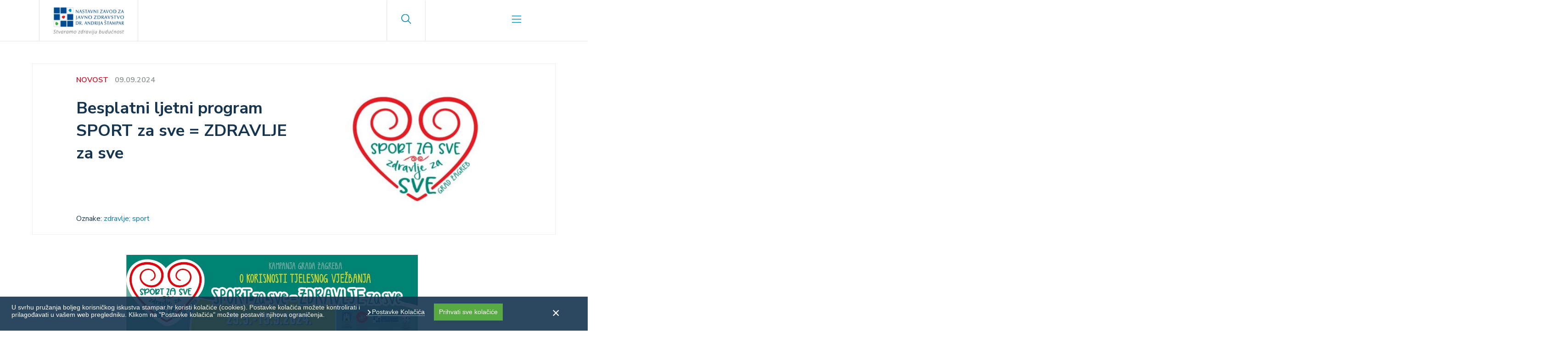

--- FILE ---
content_type: text/html; charset=UTF-8
request_url: https://stampar.hr/hr/novosti/besplatni-ljetni-program-sport-za-sve-zdravlje-za-sve
body_size: 56989
content:
<!DOCTYPE html><html lang="hr" dir="ltr" prefix="content: http://purl.org/rss/1.0/modules/content/ dc: http://purl.org/dc/terms/ foaf: http://xmlns.com/foaf/0.1/ og: http://ogp.me/ns# rdfs: http://www.w3.org/2000/01/rdf-schema# schema: http://schema.org/ sioc: http://rdfs.org/sioc/ns# sioct: http://rdfs.org/sioc/types# skos: http://www.w3.org/2004/02/skos/core# xsd: http://www.w3.org/2001/XMLSchema# "><head><meta charset="utf-8" /><link rel="canonical" href="https://stampar.hr/hr/novosti/besplatni-ljetni-program-sport-za-sve-zdravlje-za-sve" /><meta name="description" content="S obzirom na mnoge nezdrave aspekte suvremenog života, osobito života u gradu, potrebno je stalno naglašavati pozitivne učinke sportskih aktivnosti na tjelesno zdravlje pojedinaca. Redovitim bavljenjem tjelesnom aktivnošću poboljšava se zdravlje i kvaliteta života svakog pojedinca." /><meta name="Generator" content="Drupal 9 (https://www.drupal.org)" /><meta name="MobileOptimized" content="width" /><meta name="HandheldFriendly" content="true" /><meta name="viewport" content="width=device-width, initial-scale=1.0" /><link rel="icon" href="/sites/default/files/stampar.ico" type="image/vnd.microsoft.icon" /><link rel="alternate" hreflang="hr" href="https://stampar.hr/hr/novosti/besplatni-ljetni-program-sport-za-sve-zdravlje-za-sve" /><title>Besplatni ljetni program SPORT za sve = ZDRAVLJE za sve | NZJZ Andrija Štampar</title><link rel="stylesheet" media="all" href="/sites/default/files/css/css_M83dDNTcROqUz609uHHvBbxF-ui_FrasorE7Kgvor0c.css" /><link rel="stylesheet" media="all" href="/sites/default/files/css/css_vounjuttbWYURJPL1UPeQ0DJ1JINevI76e5rklDYFPY.css" /><link rel="stylesheet" media="screen and (max-width: 991px)" href="/sites/default/files/css/css_AbpHGcgLb-kRsJGnwFEktk7uzpZOCcBY74-YBdrKVGs.css" /><link rel="stylesheet" media="screen and (min-width: 992px)" href="/sites/default/files/css/css_47DEQpj8HBSa-_TImW-5JCeuQeRkm5NMpJWZG3hSuFU.css" /><link rel="stylesheet" media="all" href="/sites/default/files/css/css_9C2enry48hGBZ_1W6PXEpYuqgzQCjg-jCP1DQEVbeUM.css" /><link rel="stylesheet" media="all" href="https://unpkg.com/aos@2.3.1/dist/aos.css" /><link rel="stylesheet" media="all" href="https://unpkg.com/swiper/swiper-bundle.css" /><link rel="stylesheet" media="all" href="/sites/default/files/css/css_-3XxKLXTvduRG-hESVdIugBvlx-NXw7Cr9Hw_WKYHsw.css" /><style media="all">
@import url('https://fonts.googleapis.com/css2?family=Nunito+Sans:wght@400;600;700&display=swap');
</style></head><body class="path-node page-node-type-novost" id="body-omo"><a href="#main-content" class="visually-hidden focusable skip-link">Skoči na glavni sadržaj</a><div class="dialog-off-canvas-main-canvas" data-off-canvas-main-canvas><div class="top-header"><div class="layout-container container"><div> <nav role="navigation" aria-labelledby="block-hamburgermenu-2-menu" id="block-hamburgermenu-2" class="outside-menu"><h2 class="visually-hidden" id="block-hamburgermenu-2-menu">Hamburger menu</h2><ul><li id="1" class=" parent has-children "> <a href="">Usluge za poslovne korisnike</a><ul><li class="back-menu">Natrag</li><li class=" child "> <a href="https://poslovni-stampar.hr/">Sve usluge na jednom mjestu - zatražite ponudu</a></li><li class=" child "> <a href="/hr/obrasci-za-ugovaranje-usluga-0" data-drupal-link-system-path="node/38">Obrasci za ugovaranje usluga</a></li><li class=" child "> <a href="/hr/oznaka-kontrolirane-kvalitete" title="Kontrolirana kvaliteta" data-drupal-link-system-path="node/751">Oznaka kontrolirane kvalitete</a></li><li class=" child "> <a href="https://stampar.hr/hr/pregledi-za-izdavanje-sanitarnih-knjizica" title="Pregledi za izdavanje sanitarnih iskaznica">Sanitarne knjižice</a></li><li class=" child "> <a href="">Tečaj higijenskog minimuma</a></li><li class=" child "> <a href="/hr/usluge-savjetovanja-pri-uvodenju-i-odrzavanju-haccp-sustava" data-drupal-link-system-path="node/154">Savjetovanje pri uvođenju sustava sigurnosti hrane HACCP</a></li><li class=" child "> <a href="/hr/usluge/vode-i-sanitarna-tehnika" data-drupal-link-system-path="node/547">Vode i sanitarna tehnika</a></li><li class=" child "> <a href="/hr/usluge/ispitivanje-zdravstvene-ispravnosti-konzumnog-leda" title="Ispitivanje leda" data-drupal-link-system-path="node/2265">Ispitivanje zdravstvene ispravnosti konzumnog leda</a></li><li class=" child "> <a href="/hr/usluge/zivotni-i-radni-okolis" data-drupal-link-system-path="node/546">Životni i radni okoliš</a></li><li class=" child "> <a href="/hr/usluge/ispitivanje-otpada-i-kvalitete-tla" data-drupal-link-system-path="node/1092">Ispitivanje otpada i kvalitete tla</a></li><li class=" child "> <a href="/hr/usluge/ekotoksikoloska-ispitivanja" title="Ekotoksikološka ispitivanja" data-drupal-link-system-path="node/1093">Ekotoksikološka ispitivanja</a></li><li class=" child "> <a href="/hr/usluge/izrada-elaborata-znak-zastite-okolisa" title="Izrada elaborata o usklađenosti proizvoda s mjerilima u postupku ishođenja znaka zaštite okoliša „Prijatelj okoliša“ i znaka „EU Ecolabel“" data-drupal-link-system-path="node/1095">Izrada elaborata – znak zaštite okoliša</a></li><li class=" child "> <a href="/hr/usluge/sterilizacija-i-bioloska-kontrola-sterilizacije" data-drupal-link-system-path="node/548">Sterilizacija i biološka kontrola sterilizacije</a></li><li class=" child "> <a href="/hr/usluge/analize-hrane-i-predmeta-opce-uporabe" data-drupal-link-system-path="node/549">Analize hrane i predmeta opće uporabe</a></li><li class=" child "> <a href="/hr/usluge/cijepljenje-i-prevencija-putnickih-bolesti" data-drupal-link-system-path="node/550">Cijepljenje i prevencija putničkih bolesti</a></li><li class=" child "> <a href="/hr/usluge/mikrobioloske-pretrage-poslovni-korisnici" data-drupal-link-system-path="node/565">Mikrobiološke pretrage</a></li><li class=" child "> <a href="/hr/usluge/dezinfekcija-dezinsekcija-i-deratizacija" data-drupal-link-system-path="node/554">Dezinfekcija, dezinsekcija i deratizacija</a></li><li class=" child "> <a href="https://stampar.hr/hr/kontakti">Pošaljite upit</a></li></ul></li><li id="2" class=" parent has-children "> <a href="">Usluge za građane</a><ul><li class="back-menu">Natrag</li><li class=" child "> <a href="/hr/usluge/mikrobioloske-pretrage" data-drupal-link-system-path="node/28">Mikrobiološke pretrage</a></li><li class=" child "> <a href="/hr/pregledi-za-izdavanje-sanitarnih-knjizica" data-drupal-link-system-path="node/156">Sanitarne knjižice</a></li><li class=" child "> <a href="/hr/usluge-savjetovanja-pri-uvodenju-i-odrzavanju-haccp-sustava" data-drupal-link-system-path="node/154">Tečaj higijenskog minimuma</a></li><li class=" child "> <a href="/hr/usluge-savjetovanja-pri-uvodenju-i-odrzavanju-haccp-sustava" data-drupal-link-system-path="node/154">Savjetovanje pri uvođenju sustava sigurnosti hrane HACCP</a></li><li class=" child "> <a href="/hr/usluge/cijepljenje-i-prevencija-putnickih-bolesti" data-drupal-link-system-path="node/550">Cijepljenje i prevencija putničkih bolesti</a></li><li class=" child "> <a href="/hr/cijepljenje-protiv-gripe-i-docjepljivanje-booster-doza-protiv-covid-19" title="cijepljenje protiv gripe i COVIDa" data-drupal-link-system-path="node/2656">Cijepljenje protiv gripe i docjepljivanje (booster doza) protiv COVIDa-19</a></li><li class=" child "> <a href="/hr/antirabicna-zastita-sto-uciniti-nakon-ugriza-zivotinje" data-drupal-link-system-path="node/1750">Antirabična zaštita nakon ugriza životinje</a></li><li class=" child "> <a href="https://www.stampar.hr/hr/usluge/analize-hrane-i-predmeta-opce-uporabe" title="Analize hrane i predmeta">Analize hrane i predmeta opće uporabe</a></li><li class=" child "> <a href="/hr/usluge/zivotni-i-radni-okolis" data-drupal-link-system-path="node/546">Životni i radni okoliš</a></li><li class=" child "> <a href="/hr/usluge/vode-i-sanitarna-tehnika" data-drupal-link-system-path="node/547">Vode i sanitarna tehnika</a></li><li class=" child "> <a href="/hr/usluge/ispitivanje-kvalitete-tla" data-drupal-link-system-path="node/1098">Ispitivanje kvalitete tla</a></li><li class=" child "> <a href="/hr/usluge/dezinfekcija-dezinsekcija-i-deratizacija" data-drupal-link-system-path="node/554">Dezinfekcija, dezinsekcija i deratizacija</a></li><li class=" child "> <a href="">Školska medicina</a></li><li class=" child "> <a href="/hr/usluge/preventivna-medicina-savjetovalista" title="Preventivna medicina - savjetovališta" data-drupal-link-system-path="node/2382">Preventivna medicina - savjetovališta</a></li><li class=" child "> <a href="/hr/usluge/test-intolerancije-na-hranu" data-drupal-link-system-path="node/557">Test intolerancije na hranu</a></li><li class=" child "> <a href="/hr/usluge/anonimna-i-besplatna-analiza-opojnih-sredstava" data-drupal-link-system-path="node/134">Analiza opojnih sredstava</a></li><li class=" child "> <a href="/hr/posaljite-upit" data-drupal-link-system-path="node/695">Pošaljite upit</a></li></ul></li><li id="3" class=" parent has-children "> <a href="">Promicanje zdravlja i preventivni programi</a><ul><li class="back-menu">Natrag</li><li class=" child "> <a href="/hr/mentalno-zdravlje-i-prevencija-ovisnosti" data-drupal-link-system-path="node/165">Mentalno zdravlje i prevencija ovisnosti</a></li><li class=" child "> <a href="/hr/preventivna-mobilna-mamografija-u-gradu-zagrebu" data-drupal-link-system-path="node/167">Preventivna mobilna mamografija u Gradu Zagrebu</a></li><li class=" child "> <a href="/hr/nacionalni-programi-ranog-otkrivanja-raka" data-drupal-link-system-path="node/166">Nacionalni programi ranog otkrivanja raka</a></li><li class=" child "> <a href="/hr/savjetovalista" data-drupal-link-system-path="node/168">Savjetovališta</a></li><li class=" child "> <a href="https://stampar.hr/hr/gerontologija">Promicanje zdravlja starijih osoba</a></li><li class=" child "> <a href="/hr/komarci" data-drupal-link-system-path="node/567">Komarci</a></li><li class=" child "> <a href="/hr/vase-zdravlje/preventivne-preporuke-za-postupanja-s-gradevinskim-materijalima-na-bazi-azbesta" data-drupal-link-system-path="node/988">Preventivne preporuke za postupanja s građevinskim materijalima na bazi azbesta</a></li><li class=" child "> <a href="/hr/novosti/neionizirajuca-elektromagnetska-zracenja" title="Edukativni materijali" data-drupal-link-system-path="node/736">Neionizirajuća elektromagnetska zračenja</a></li></ul></li><li id="4" class=" parent has-children "> <a href="">Aktualno</a><ul><li class="back-menu">Natrag</li><li class=" child "> <a href="/hr/novosti" data-drupal-link-system-path="node/44">Novosti</a></li><li class=" child "> <a href="/hr/dogadanja" data-drupal-link-system-path="node/109">Događanja</a></li><li class=" child "> <a href="/hr/vase-zdravlje" data-drupal-link-system-path="node/102">Vaše zdravlje</a></li><li class=" child "> <a href="/hr/zdravlje-za-sve" data-drupal-link-system-path="node/728">Zdravlje za sve</a></li></ul></li><li id="5" class=" parent has-children "> <a href="/hr/vizija-misija-i-ciljevi" data-drupal-link-system-path="node/37">O Zavodu</a><ul><li class="back-menu">Natrag</li><li class=" child "> <a href="/hr/vizija-misija-i-ciljevi" data-drupal-link-system-path="node/37">Vizija, misija i ciljevi</a></li><li class=" child "> <a href="/hr/povijest-zavoda" data-drupal-link-system-path="node/151">Povijest Zavoda</a></li><li class=" child "> <a href="">Ustroj Zavoda</a></li><li class=" child "> <a href="/hr/referentni-centri-ministarstva-zdravstva" title="Referentni centri" data-drupal-link-system-path="node/2695">Referentni centri Ministarstva zdravstva</a></li><li class=" child "> <a href="/hr/referentni-laboratoriji-ministarstva-poljoprivrede-sumarstva-i-ribarstva" title="Referentni laboratoriji" data-drupal-link-system-path="node/2696">Referentni laboratoriji Ministarstva poljoprivrede, šumarstva i ribarstva</a></li><li class=" child "> <a href="/hr/suradnja" data-drupal-link-system-path="node/40">Suradnja</a></li><li class=" child "> <a href="/hr/projekti" data-drupal-link-system-path="node/618">Projekti</a></li><li class=" child "> <a href="">Odnosi s javnošću</a></li><li class=" child "> <a href="/hr/izvjestaji-o-poslovanju" data-drupal-link-system-path="node/158">Izvještaji o poslovanju</a></li><li class=" child "> <a href="/hr/poslovni-racun" data-drupal-link-system-path="node/966">Poslovni račun</a></li><li class=" child "> <a href="/hr/pristup-informacijama" data-drupal-link-system-path="node/176">Pristup informacijama</a></li><li class=" child "> <a href="/hr/sluzbenik-za-zastitu-osobnih-podatakaizjava-o-privatnosti-0" data-drupal-link-system-path="node/115">Zaštita osobnih podataka</a></li></ul></li><li id="6" class=" parent "> <a href="/hr/propisi" title="Propisi" data-drupal-link-system-path="node/104">Propisi</a></li><li id="7" class=" parent "> <a href="https://www.stampar.hr/hr/koronavirus" title="Sve o koronavirusu">Koronavirus</a></li><li id="8" class=" parent has-children "> <a href="">Prognoze i obavijesti</a><ul><li class="back-menu">Natrag</li><li class=" child "> <a href="https://ekokartazagreb.stampar.hr/" title=" Ecological map of the City of Zagreb">Eko karta Grada Zagreba [Ecological map of the City of Zagreb]</a></li><li class=" child "> <a href="/hr/peludna-prognoza" data-drupal-link-system-path="node/106">Peludna prognoza</a></li><li class=" child "> <a href="/hr/biometeoroloska-prognoza" data-drupal-link-system-path="node/114">Biometeorološka prognoza za Zagreb</a></li><li class=" child "> <a href="/hr/novosti/rezultati-ispitivanja-kakvoce-vode-za-kupanje-jezera-jarun-i-bundek" data-drupal-link-system-path="node/418">Vode za kupanje u Zagrebu</a></li></ul></li><li id="9" class=" parent "> <a href="/hr/akreditacije-i-certifikati" data-drupal-link-system-path="node/162">Akreditacije</a></li><li id="10" class=" parent "> <a href="/hr/javna-nabava" data-drupal-link-system-path="node/172">Javna nabava</a></li><li id="11" class=" parent "> <a href="/hr/oglasi-i-natjecaji" data-drupal-link-system-path="node/553">Oglasi i natječaji</a></li><li id="12" class=" parent "> <a href="/hr/zaposljavanja" data-drupal-link-system-path="node/173">Zapošljavanja</a></li><li id="13" class=" parent "> <a href="/hr/publikacije" data-drupal-link-system-path="node/42">Publikacije</a></li><li id="14" class=" parent "> <a href="/hr/kontakti" data-drupal-link-system-path="node/39">Kontakti</a></li></ul> </nav></div></div></div><div class="layout-container container"> <header role="banner"><div class="h-menu hamburger slideleft pull"><div class="branding"><div><div id="block-isiteopen-branding"> <a href="/hr" rel="home"> <img src="/sites/default/files/stampar-logo.png" alt="Početna" /> </a></div></div></div> <input type="checkbox" id="main-hamburger"> <label for="main-hamburger" class="hamburger"><span></span></label><div id="menu-container" class="container"><div> <nav role="navigation" aria-labelledby="block-isiteopen-main-menu-menu" id="block-isiteopen-main-menu" class="h-menu"><h2 class="visually-hidden" id="block-isiteopen-main-menu-menu">Main navigation</h2><ul><li id="1" class=" parent has-children "> <a href="">Usluge za poslovne korisnike</a><ul><li class="back-menu">Natrag</li><li class=" child "> <a href="https://poslovni-stampar.hr/">Sve usluge na jednom mjestu - zatražite ponudu</a></li><li class=" child "> <a href="/hr/obrasci-za-ugovaranje-usluga-0" data-drupal-link-system-path="node/38">Obrasci za ugovaranje usluga</a></li><li class=" child "> <a href="/hr/oznaka-kontrolirane-kvalitete" title="Kontrolirana kvaliteta" data-drupal-link-system-path="node/751">Oznaka kontrolirane kvalitete</a></li><li class=" child "> <a href="https://stampar.hr/hr/pregledi-za-izdavanje-sanitarnih-knjizica" title="Pregledi za izdavanje sanitarnih iskaznica">Sanitarne knjižice</a></li><li class=" child has-children "> <a href="">Tečaj higijenskog minimuma</a><ul><li class="back-menu">Natrag</li><li class=" child "> <a href="/hr/tecaj-higijenskog-minimuma-kozmetika" data-drupal-link-system-path="node/170">Tečaj higijenskog minimuma - kozmetika</a></li><li class=" child "> <a href="/hr/tecaj-higijenskog-minimuma-hrana" data-drupal-link-system-path="node/169">Tečaj higijenskog minimuma - hrana</a></li><li class=" child "> <a href="https://www.stampar.hr/sites/default/files/2024-07/Odluka-o-visini-troskova-stjecanja-potrebnog-znanja-o-zdravstvenom-odgoju%20THM.pdf" title="Cjenik tečaja higijenskog minimuma">Odluka o visini troškova stjecanja potrebnog znanja o zdravstvenom odgoju osoba</a></li></ul></li><li class=" child "> <a href="/hr/usluge-savjetovanja-pri-uvodenju-i-odrzavanju-haccp-sustava" data-drupal-link-system-path="node/154">Savjetovanje pri uvođenju sustava sigurnosti hrane HACCP</a></li><li class=" child "> <a href="/hr/usluge/vode-i-sanitarna-tehnika" data-drupal-link-system-path="node/547">Vode i sanitarna tehnika</a></li><li class=" child "> <a href="/hr/usluge/ispitivanje-zdravstvene-ispravnosti-konzumnog-leda" title="Ispitivanje leda" data-drupal-link-system-path="node/2265">Ispitivanje zdravstvene ispravnosti konzumnog leda</a></li><li class=" child "> <a href="/hr/usluge/zivotni-i-radni-okolis" data-drupal-link-system-path="node/546">Životni i radni okoliš</a></li><li class=" child "> <a href="/hr/usluge/ispitivanje-otpada-i-kvalitete-tla" data-drupal-link-system-path="node/1092">Ispitivanje otpada i kvalitete tla</a></li><li class=" child "> <a href="/hr/usluge/ekotoksikoloska-ispitivanja" title="Ekotoksikološka ispitivanja" data-drupal-link-system-path="node/1093">Ekotoksikološka ispitivanja</a></li><li class=" child "> <a href="/hr/usluge/izrada-elaborata-znak-zastite-okolisa" title="Izrada elaborata o usklađenosti proizvoda s mjerilima u postupku ishođenja znaka zaštite okoliša „Prijatelj okoliša“ i znaka „EU Ecolabel“" data-drupal-link-system-path="node/1095">Izrada elaborata – znak zaštite okoliša</a></li><li class=" child "> <a href="/hr/usluge/sterilizacija-i-bioloska-kontrola-sterilizacije" data-drupal-link-system-path="node/548">Sterilizacija i biološka kontrola sterilizacije</a></li><li class=" child "> <a href="/hr/usluge/analize-hrane-i-predmeta-opce-uporabe" data-drupal-link-system-path="node/549">Analize hrane i predmeta opće uporabe</a></li><li class=" child "> <a href="/hr/usluge/cijepljenje-i-prevencija-putnickih-bolesti" data-drupal-link-system-path="node/550">Cijepljenje i prevencija putničkih bolesti</a></li><li class=" child "> <a href="/hr/usluge/mikrobioloske-pretrage-poslovni-korisnici" data-drupal-link-system-path="node/565">Mikrobiološke pretrage</a></li><li class=" child "> <a href="/hr/usluge/dezinfekcija-dezinsekcija-i-deratizacija" data-drupal-link-system-path="node/554">Dezinfekcija, dezinsekcija i deratizacija</a></li><li class=" child "> <a href="https://stampar.hr/hr/kontakti">Pošaljite upit</a></li></ul></li><li id="2" class=" parent has-children "> <a href="">Usluge za građane</a><ul><li class="back-menu">Natrag</li><li class=" child "> <a href="/hr/usluge/mikrobioloske-pretrage" data-drupal-link-system-path="node/28">Mikrobiološke pretrage</a></li><li class=" child "> <a href="/hr/pregledi-za-izdavanje-sanitarnih-knjizica" data-drupal-link-system-path="node/156">Sanitarne knjižice</a></li><li class=" child has-children "> <a href="/hr/usluge-savjetovanja-pri-uvodenju-i-odrzavanju-haccp-sustava" data-drupal-link-system-path="node/154">Tečaj higijenskog minimuma</a><ul><li class="back-menu">Natrag</li><li class=" child "> <a href="/hr/tecaj-higijenskog-minimuma-hrana" data-drupal-link-system-path="node/169">Tečaj higijenskog minimuma - hrana</a></li><li class=" child "> <a href="/hr/tecaj-higijenskog-minimuma-kozmetika" data-drupal-link-system-path="node/170">Tečaj higijenskog minimuma - kozmetika</a></li><li class=" child "> <a href="https://www.stampar.hr/sites/default/files/2024-07/Odluka-o-visini-troskova-stjecanja-potrebnog-znanja-o-zdravstvenom-odgoju%20THM.pdf">Odluka o visini troškova stjecanja potrebnog znanja o zdravstvenom odgoju osoba</a></li></ul></li><li class=" child "> <a href="/hr/usluge-savjetovanja-pri-uvodenju-i-odrzavanju-haccp-sustava" data-drupal-link-system-path="node/154">Savjetovanje pri uvođenju sustava sigurnosti hrane HACCP</a></li><li class=" child "> <a href="/hr/usluge/cijepljenje-i-prevencija-putnickih-bolesti" data-drupal-link-system-path="node/550">Cijepljenje i prevencija putničkih bolesti</a></li><li class=" child "> <a href="/hr/cijepljenje-protiv-gripe-i-docjepljivanje-booster-doza-protiv-covid-19" title="cijepljenje protiv gripe i COVIDa" data-drupal-link-system-path="node/2656">Cijepljenje protiv gripe i docjepljivanje (booster doza) protiv COVIDa-19</a></li><li class=" child "> <a href="/hr/antirabicna-zastita-sto-uciniti-nakon-ugriza-zivotinje" data-drupal-link-system-path="node/1750">Antirabična zaštita nakon ugriza životinje</a></li><li class=" child "> <a href="https://www.stampar.hr/hr/usluge/analize-hrane-i-predmeta-opce-uporabe" title="Analize hrane i predmeta">Analize hrane i predmeta opće uporabe</a></li><li class=" child "> <a href="/hr/usluge/zivotni-i-radni-okolis" data-drupal-link-system-path="node/546">Životni i radni okoliš</a></li><li class=" child "> <a href="/hr/usluge/vode-i-sanitarna-tehnika" data-drupal-link-system-path="node/547">Vode i sanitarna tehnika</a></li><li class=" child "> <a href="/hr/usluge/ispitivanje-kvalitete-tla" data-drupal-link-system-path="node/1098">Ispitivanje kvalitete tla</a></li><li class=" child "> <a href="/hr/usluge/dezinfekcija-dezinsekcija-i-deratizacija" data-drupal-link-system-path="node/554">Dezinfekcija, dezinsekcija i deratizacija</a></li><li class=" child has-children "> <a href="">Školska medicina</a><ul><li class="back-menu">Natrag</li><li class=" child "> <a href="https://stampar.hr/hr/sluzbe/sluzba-za-skolsku-i-adolescentnu-medicinu" title="Kutak za cijepljenje">Više o Službi...</a></li><li class=" child "> <a href="/hr/usluge/program-mjera-zdravstvene-zastite" data-drupal-link-system-path="node/558">Program mjera zdravstvene zaštite</a></li><li class=" child "> <a href="https://stampar.hr/sites/default/files/2026-01/Raspored%20timova%20%2016012026.pdf" target="_blank" title="Ambulante školske medicine">Popis ambulanti školske medicine</a></li><li class=" child "> <a href="/hr/usluge/savjetovalista-sluzbe-za-skolsku-i-adolescentnu-medicinu" data-drupal-link-system-path="node/560">Savjetovališta</a></li></ul></li><li class=" child "> <a href="/hr/usluge/preventivna-medicina-savjetovalista" title="Preventivna medicina - savjetovališta" data-drupal-link-system-path="node/2382">Preventivna medicina - savjetovališta</a></li><li class=" child "> <a href="/hr/usluge/test-intolerancije-na-hranu" data-drupal-link-system-path="node/557">Test intolerancije na hranu</a></li><li class=" child "> <a href="/hr/usluge/anonimna-i-besplatna-analiza-opojnih-sredstava" data-drupal-link-system-path="node/134">Analiza opojnih sredstava</a></li><li class=" child "> <a href="/hr/posaljite-upit" data-drupal-link-system-path="node/695">Pošaljite upit</a></li></ul></li><li id="3" class=" parent has-children "> <a href="">Promicanje zdravlja i preventivni programi</a><ul><li class="back-menu">Natrag</li><li class=" child "> <a href="/hr/mentalno-zdravlje-i-prevencija-ovisnosti" data-drupal-link-system-path="node/165">Mentalno zdravlje i prevencija ovisnosti</a></li><li class=" child "> <a href="/hr/preventivna-mobilna-mamografija-u-gradu-zagrebu" data-drupal-link-system-path="node/167">Preventivna mobilna mamografija u Gradu Zagrebu</a></li><li class=" child "> <a href="/hr/nacionalni-programi-ranog-otkrivanja-raka" data-drupal-link-system-path="node/166">Nacionalni programi ranog otkrivanja raka</a></li><li class=" child "> <a href="/hr/savjetovalista" data-drupal-link-system-path="node/168">Savjetovališta</a></li><li class=" child "> <a href="https://stampar.hr/hr/gerontologija">Promicanje zdravlja starijih osoba</a></li><li class=" child "> <a href="/hr/komarci" data-drupal-link-system-path="node/567">Komarci</a></li><li class=" child "> <a href="/hr/vase-zdravlje/preventivne-preporuke-za-postupanja-s-gradevinskim-materijalima-na-bazi-azbesta" data-drupal-link-system-path="node/988">Preventivne preporuke za postupanja s građevinskim materijalima na bazi azbesta</a></li><li class=" child "> <a href="/hr/novosti/neionizirajuca-elektromagnetska-zracenja" title="Edukativni materijali" data-drupal-link-system-path="node/736">Neionizirajuća elektromagnetska zračenja</a></li></ul></li><li id="4" class=" parent has-children "> <a href="">Aktualno</a><ul><li class="back-menu">Natrag</li><li class=" child "> <a href="/hr/novosti" data-drupal-link-system-path="node/44">Novosti</a></li><li class=" child "> <a href="/hr/dogadanja" data-drupal-link-system-path="node/109">Događanja</a></li><li class=" child "> <a href="/hr/vase-zdravlje" data-drupal-link-system-path="node/102">Vaše zdravlje</a></li><li class=" child "> <a href="/hr/zdravlje-za-sve" data-drupal-link-system-path="node/728">Zdravlje za sve</a></li></ul></li><li id="5" class=" parent has-children "> <a href="/hr/vizija-misija-i-ciljevi" data-drupal-link-system-path="node/37">O Zavodu</a><ul><li class="back-menu">Natrag</li><li class=" child "> <a href="/hr/vizija-misija-i-ciljevi" data-drupal-link-system-path="node/37">Vizija, misija i ciljevi</a></li><li class=" child "> <a href="/hr/povijest-zavoda" data-drupal-link-system-path="node/151">Povijest Zavoda</a></li><li class=" child has-children "> <a href="">Ustroj Zavoda</a><ul><li class="back-menu">Natrag</li><li class=" child "> <a href="/hr/upravljanje-zavodom" data-drupal-link-system-path="node/152">Upravljanje Zavodom</a></li><li class=" child "> <a href="/hr/tijela-zavoda" data-drupal-link-system-path="node/153">Tijela Zavoda</a></li><li class=" child "> <a href="/hr/ustroj" data-drupal-link-system-path="node/103">Službe Zavoda</a></li><li class=" child "> <a href="/hr/propisi" data-drupal-link-system-path="node/104">Regulatorni okviri</a></li></ul></li><li class=" child "> <a href="/hr/referentni-centri-ministarstva-zdravstva" title="Referentni centri" data-drupal-link-system-path="node/2695">Referentni centri Ministarstva zdravstva</a></li><li class=" child "> <a href="/hr/referentni-laboratoriji-ministarstva-poljoprivrede-sumarstva-i-ribarstva" title="Referentni laboratoriji" data-drupal-link-system-path="node/2696">Referentni laboratoriji Ministarstva poljoprivrede, šumarstva i ribarstva</a></li><li class=" child "> <a href="/hr/suradnja" data-drupal-link-system-path="node/40">Suradnja</a></li><li class=" child "> <a href="/hr/projekti" data-drupal-link-system-path="node/618">Projekti</a></li><li class=" child has-children "> <a href="">Odnosi s javnošću</a><ul><li class="back-menu">Natrag</li><li class=" child "> <a href="/hr/sluzbe/sluzba-za-znanost-i-nastavu" title="Odjel za odnose s javnošću" data-drupal-link-system-path="node/587">Odjel za odnose s javnošću</a></li><li class=" child "> <a href="/hr/iz-medija" data-drupal-link-system-path="node/36">Iz medija</a></li><li class=" child "> <a href="/hr/cesta-pitanja-i-korisni-linkovi" data-drupal-link-system-path="node/409">Česta pitanja i korisni linkovi</a></li><li class=" child "> <a href="/hr/drustveno-odgovorno-ponasanje" data-drupal-link-system-path="node/174">Društveno odgovorno ponašanje</a></li><li class=" child "> <a href="/hr/pokroviteljstva-donacije-sponzorstva" data-drupal-link-system-path="node/175">Pokroviteljstva, donacije, sponzorstva</a></li></ul></li><li class=" child "> <a href="/hr/izvjestaji-o-poslovanju" data-drupal-link-system-path="node/158">Izvještaji o poslovanju</a></li><li class=" child "> <a href="/hr/poslovni-racun" data-drupal-link-system-path="node/966">Poslovni račun</a></li><li class=" child "> <a href="/hr/pristup-informacijama" data-drupal-link-system-path="node/176">Pristup informacijama</a></li><li class=" child "> <a href="/hr/sluzbenik-za-zastitu-osobnih-podatakaizjava-o-privatnosti-0" data-drupal-link-system-path="node/115">Zaštita osobnih podataka</a></li></ul></li><li id="6" class=" parent "> <a href="/hr/propisi" title="Propisi" data-drupal-link-system-path="node/104">Propisi</a></li><li id="7" class=" parent "> <a href="https://www.stampar.hr/hr/koronavirus" title="Sve o koronavirusu">Koronavirus</a></li><li id="8" class=" parent has-children "> <a href="">Prognoze i obavijesti</a><ul><li class="back-menu">Natrag</li><li class=" child "> <a href="https://ekokartazagreb.stampar.hr/" title=" Ecological map of the City of Zagreb">Eko karta Grada Zagreba [Ecological map of the City of Zagreb]</a></li><li class=" child "> <a href="/hr/peludna-prognoza" data-drupal-link-system-path="node/106">Peludna prognoza</a></li><li class=" child "> <a href="/hr/biometeoroloska-prognoza" data-drupal-link-system-path="node/114">Biometeorološka prognoza za Zagreb</a></li><li class=" child "> <a href="/hr/novosti/rezultati-ispitivanja-kakvoce-vode-za-kupanje-jezera-jarun-i-bundek" data-drupal-link-system-path="node/418">Vode za kupanje u Zagrebu</a></li></ul></li><li id="9" class=" parent "> <a href="/hr/akreditacije-i-certifikati" data-drupal-link-system-path="node/162">Akreditacije</a></li><li id="10" class=" parent "> <a href="/hr/javna-nabava" data-drupal-link-system-path="node/172">Javna nabava</a></li><li id="11" class=" parent "> <a href="/hr/oglasi-i-natjecaji" data-drupal-link-system-path="node/553">Oglasi i natječaji</a></li><li id="12" class=" parent "> <a href="/hr/zaposljavanja" data-drupal-link-system-path="node/173">Zapošljavanja</a></li><li id="13" class=" parent "> <a href="/hr/publikacije" data-drupal-link-system-path="node/42">Publikacije</a></li><li id="14" class=" parent "> <a href="/hr/kontakti" data-drupal-link-system-path="node/39">Kontakti</a></li></ul> </nav></div></div><div class="visible-menu"><div> <nav role="navigation" aria-labelledby="block-hamburgermenu-menu" id="block-hamburgermenu" class="outside-menu"><h2 class="visually-hidden" id="block-hamburgermenu-menu">Hamburger menu</h2><ul><li id="1" class=" parent has-children "> <a href="">Usluge za poslovne korisnike</a><ul><li class="back-menu">Natrag</li><li class=" child "> <a href="https://poslovni-stampar.hr/">Sve usluge na jednom mjestu - zatražite ponudu</a></li><li class=" child "> <a href="/hr/obrasci-za-ugovaranje-usluga-0" data-drupal-link-system-path="node/38">Obrasci za ugovaranje usluga</a></li><li class=" child "> <a href="/hr/oznaka-kontrolirane-kvalitete" title="Kontrolirana kvaliteta" data-drupal-link-system-path="node/751">Oznaka kontrolirane kvalitete</a></li><li class=" child "> <a href="https://stampar.hr/hr/pregledi-za-izdavanje-sanitarnih-knjizica" title="Pregledi za izdavanje sanitarnih iskaznica">Sanitarne knjižice</a></li><li class=" child "> <a href="">Tečaj higijenskog minimuma</a></li><li class=" child "> <a href="/hr/usluge-savjetovanja-pri-uvodenju-i-odrzavanju-haccp-sustava" data-drupal-link-system-path="node/154">Savjetovanje pri uvođenju sustava sigurnosti hrane HACCP</a></li><li class=" child "> <a href="/hr/usluge/vode-i-sanitarna-tehnika" data-drupal-link-system-path="node/547">Vode i sanitarna tehnika</a></li><li class=" child "> <a href="/hr/usluge/ispitivanje-zdravstvene-ispravnosti-konzumnog-leda" title="Ispitivanje leda" data-drupal-link-system-path="node/2265">Ispitivanje zdravstvene ispravnosti konzumnog leda</a></li><li class=" child "> <a href="/hr/usluge/zivotni-i-radni-okolis" data-drupal-link-system-path="node/546">Životni i radni okoliš</a></li><li class=" child "> <a href="/hr/usluge/ispitivanje-otpada-i-kvalitete-tla" data-drupal-link-system-path="node/1092">Ispitivanje otpada i kvalitete tla</a></li><li class=" child "> <a href="/hr/usluge/ekotoksikoloska-ispitivanja" title="Ekotoksikološka ispitivanja" data-drupal-link-system-path="node/1093">Ekotoksikološka ispitivanja</a></li><li class=" child "> <a href="/hr/usluge/izrada-elaborata-znak-zastite-okolisa" title="Izrada elaborata o usklađenosti proizvoda s mjerilima u postupku ishođenja znaka zaštite okoliša „Prijatelj okoliša“ i znaka „EU Ecolabel“" data-drupal-link-system-path="node/1095">Izrada elaborata – znak zaštite okoliša</a></li><li class=" child "> <a href="/hr/usluge/sterilizacija-i-bioloska-kontrola-sterilizacije" data-drupal-link-system-path="node/548">Sterilizacija i biološka kontrola sterilizacije</a></li><li class=" child "> <a href="/hr/usluge/analize-hrane-i-predmeta-opce-uporabe" data-drupal-link-system-path="node/549">Analize hrane i predmeta opće uporabe</a></li><li class=" child "> <a href="/hr/usluge/cijepljenje-i-prevencija-putnickih-bolesti" data-drupal-link-system-path="node/550">Cijepljenje i prevencija putničkih bolesti</a></li><li class=" child "> <a href="/hr/usluge/mikrobioloske-pretrage-poslovni-korisnici" data-drupal-link-system-path="node/565">Mikrobiološke pretrage</a></li><li class=" child "> <a href="/hr/usluge/dezinfekcija-dezinsekcija-i-deratizacija" data-drupal-link-system-path="node/554">Dezinfekcija, dezinsekcija i deratizacija</a></li><li class=" child "> <a href="https://stampar.hr/hr/kontakti">Pošaljite upit</a></li></ul></li><li id="2" class=" parent has-children "> <a href="">Usluge za građane</a><ul><li class="back-menu">Natrag</li><li class=" child "> <a href="/hr/usluge/mikrobioloske-pretrage" data-drupal-link-system-path="node/28">Mikrobiološke pretrage</a></li><li class=" child "> <a href="/hr/pregledi-za-izdavanje-sanitarnih-knjizica" data-drupal-link-system-path="node/156">Sanitarne knjižice</a></li><li class=" child "> <a href="/hr/usluge-savjetovanja-pri-uvodenju-i-odrzavanju-haccp-sustava" data-drupal-link-system-path="node/154">Tečaj higijenskog minimuma</a></li><li class=" child "> <a href="/hr/usluge-savjetovanja-pri-uvodenju-i-odrzavanju-haccp-sustava" data-drupal-link-system-path="node/154">Savjetovanje pri uvođenju sustava sigurnosti hrane HACCP</a></li><li class=" child "> <a href="/hr/usluge/cijepljenje-i-prevencija-putnickih-bolesti" data-drupal-link-system-path="node/550">Cijepljenje i prevencija putničkih bolesti</a></li><li class=" child "> <a href="/hr/cijepljenje-protiv-gripe-i-docjepljivanje-booster-doza-protiv-covid-19" title="cijepljenje protiv gripe i COVIDa" data-drupal-link-system-path="node/2656">Cijepljenje protiv gripe i docjepljivanje (booster doza) protiv COVIDa-19</a></li><li class=" child "> <a href="/hr/antirabicna-zastita-sto-uciniti-nakon-ugriza-zivotinje" data-drupal-link-system-path="node/1750">Antirabična zaštita nakon ugriza životinje</a></li><li class=" child "> <a href="https://www.stampar.hr/hr/usluge/analize-hrane-i-predmeta-opce-uporabe" title="Analize hrane i predmeta">Analize hrane i predmeta opće uporabe</a></li><li class=" child "> <a href="/hr/usluge/zivotni-i-radni-okolis" data-drupal-link-system-path="node/546">Životni i radni okoliš</a></li><li class=" child "> <a href="/hr/usluge/vode-i-sanitarna-tehnika" data-drupal-link-system-path="node/547">Vode i sanitarna tehnika</a></li><li class=" child "> <a href="/hr/usluge/ispitivanje-kvalitete-tla" data-drupal-link-system-path="node/1098">Ispitivanje kvalitete tla</a></li><li class=" child "> <a href="/hr/usluge/dezinfekcija-dezinsekcija-i-deratizacija" data-drupal-link-system-path="node/554">Dezinfekcija, dezinsekcija i deratizacija</a></li><li class=" child "> <a href="">Školska medicina</a></li><li class=" child "> <a href="/hr/usluge/preventivna-medicina-savjetovalista" title="Preventivna medicina - savjetovališta" data-drupal-link-system-path="node/2382">Preventivna medicina - savjetovališta</a></li><li class=" child "> <a href="/hr/usluge/test-intolerancije-na-hranu" data-drupal-link-system-path="node/557">Test intolerancije na hranu</a></li><li class=" child "> <a href="/hr/usluge/anonimna-i-besplatna-analiza-opojnih-sredstava" data-drupal-link-system-path="node/134">Analiza opojnih sredstava</a></li><li class=" child "> <a href="/hr/posaljite-upit" data-drupal-link-system-path="node/695">Pošaljite upit</a></li></ul></li><li id="3" class=" parent has-children "> <a href="">Promicanje zdravlja i preventivni programi</a><ul><li class="back-menu">Natrag</li><li class=" child "> <a href="/hr/mentalno-zdravlje-i-prevencija-ovisnosti" data-drupal-link-system-path="node/165">Mentalno zdravlje i prevencija ovisnosti</a></li><li class=" child "> <a href="/hr/preventivna-mobilna-mamografija-u-gradu-zagrebu" data-drupal-link-system-path="node/167">Preventivna mobilna mamografija u Gradu Zagrebu</a></li><li class=" child "> <a href="/hr/nacionalni-programi-ranog-otkrivanja-raka" data-drupal-link-system-path="node/166">Nacionalni programi ranog otkrivanja raka</a></li><li class=" child "> <a href="/hr/savjetovalista" data-drupal-link-system-path="node/168">Savjetovališta</a></li><li class=" child "> <a href="https://stampar.hr/hr/gerontologija">Promicanje zdravlja starijih osoba</a></li><li class=" child "> <a href="/hr/komarci" data-drupal-link-system-path="node/567">Komarci</a></li><li class=" child "> <a href="/hr/vase-zdravlje/preventivne-preporuke-za-postupanja-s-gradevinskim-materijalima-na-bazi-azbesta" data-drupal-link-system-path="node/988">Preventivne preporuke za postupanja s građevinskim materijalima na bazi azbesta</a></li><li class=" child "> <a href="/hr/novosti/neionizirajuca-elektromagnetska-zracenja" title="Edukativni materijali" data-drupal-link-system-path="node/736">Neionizirajuća elektromagnetska zračenja</a></li></ul></li><li id="4" class=" parent has-children "> <a href="">Aktualno</a><ul><li class="back-menu">Natrag</li><li class=" child "> <a href="/hr/novosti" data-drupal-link-system-path="node/44">Novosti</a></li><li class=" child "> <a href="/hr/dogadanja" data-drupal-link-system-path="node/109">Događanja</a></li><li class=" child "> <a href="/hr/vase-zdravlje" data-drupal-link-system-path="node/102">Vaše zdravlje</a></li><li class=" child "> <a href="/hr/zdravlje-za-sve" data-drupal-link-system-path="node/728">Zdravlje za sve</a></li></ul></li><li id="5" class=" parent has-children "> <a href="/hr/vizija-misija-i-ciljevi" data-drupal-link-system-path="node/37">O Zavodu</a><ul><li class="back-menu">Natrag</li><li class=" child "> <a href="/hr/vizija-misija-i-ciljevi" data-drupal-link-system-path="node/37">Vizija, misija i ciljevi</a></li><li class=" child "> <a href="/hr/povijest-zavoda" data-drupal-link-system-path="node/151">Povijest Zavoda</a></li><li class=" child "> <a href="">Ustroj Zavoda</a></li><li class=" child "> <a href="/hr/referentni-centri-ministarstva-zdravstva" title="Referentni centri" data-drupal-link-system-path="node/2695">Referentni centri Ministarstva zdravstva</a></li><li class=" child "> <a href="/hr/referentni-laboratoriji-ministarstva-poljoprivrede-sumarstva-i-ribarstva" title="Referentni laboratoriji" data-drupal-link-system-path="node/2696">Referentni laboratoriji Ministarstva poljoprivrede, šumarstva i ribarstva</a></li><li class=" child "> <a href="/hr/suradnja" data-drupal-link-system-path="node/40">Suradnja</a></li><li class=" child "> <a href="/hr/projekti" data-drupal-link-system-path="node/618">Projekti</a></li><li class=" child "> <a href="">Odnosi s javnošću</a></li><li class=" child "> <a href="/hr/izvjestaji-o-poslovanju" data-drupal-link-system-path="node/158">Izvještaji o poslovanju</a></li><li class=" child "> <a href="/hr/poslovni-racun" data-drupal-link-system-path="node/966">Poslovni račun</a></li><li class=" child "> <a href="/hr/pristup-informacijama" data-drupal-link-system-path="node/176">Pristup informacijama</a></li><li class=" child "> <a href="/hr/sluzbenik-za-zastitu-osobnih-podatakaizjava-o-privatnosti-0" data-drupal-link-system-path="node/115">Zaštita osobnih podataka</a></li></ul></li><li id="6" class=" parent "> <a href="/hr/propisi" title="Propisi" data-drupal-link-system-path="node/104">Propisi</a></li><li id="7" class=" parent "> <a href="https://www.stampar.hr/hr/koronavirus" title="Sve o koronavirusu">Koronavirus</a></li><li id="8" class=" parent has-children "> <a href="">Prognoze i obavijesti</a><ul><li class="back-menu">Natrag</li><li class=" child "> <a href="https://ekokartazagreb.stampar.hr/" title=" Ecological map of the City of Zagreb">Eko karta Grada Zagreba [Ecological map of the City of Zagreb]</a></li><li class=" child "> <a href="/hr/peludna-prognoza" data-drupal-link-system-path="node/106">Peludna prognoza</a></li><li class=" child "> <a href="/hr/biometeoroloska-prognoza" data-drupal-link-system-path="node/114">Biometeorološka prognoza za Zagreb</a></li><li class=" child "> <a href="/hr/novosti/rezultati-ispitivanja-kakvoce-vode-za-kupanje-jezera-jarun-i-bundek" data-drupal-link-system-path="node/418">Vode za kupanje u Zagrebu</a></li></ul></li><li id="9" class=" parent "> <a href="/hr/akreditacije-i-certifikati" data-drupal-link-system-path="node/162">Akreditacije</a></li><li id="10" class=" parent "> <a href="/hr/javna-nabava" data-drupal-link-system-path="node/172">Javna nabava</a></li><li id="11" class=" parent "> <a href="/hr/oglasi-i-natjecaji" data-drupal-link-system-path="node/553">Oglasi i natječaji</a></li><li id="12" class=" parent "> <a href="/hr/zaposljavanja" data-drupal-link-system-path="node/173">Zapošljavanja</a></li><li id="13" class=" parent "> <a href="/hr/publikacije" data-drupal-link-system-path="node/42">Publikacije</a></li><li id="14" class=" parent "> <a href="/hr/kontakti" data-drupal-link-system-path="node/39">Kontakti</a></li></ul> </nav><div class="search-block-form search-box block block-search block-search-form-block" data-drupal-selector="search-block-form" id="block-isiteopen-search" role="search"><h2 class="visually-hidden">Search</h2><div class="search-show-wrapper"><div class="search-show"> <i class="fas fa-search"></i></div></div><div class="search-form-wrapper"><form action="/hr/search/node" method="get" id="search-block-form" accept-charset="UTF-8"><div class="js-form-item form-item js-form-type-search form-item-keys js-form-item-keys form-no-label"> <label for="edit-keys" class="visually-hidden">Pretraga</label> <input title="Unesite izraze koje želite pronaći." data-drupal-selector="edit-keys" type="search" id="edit-keys" name="keys" value="" size="15" maxlength="128" class="form-search" placeholder="Upišite traženi pojam"/></div><div data-drupal-selector="edit-actions" class="form-actions js-form-wrapper form-wrapper" id="edit-actions"><input data-drupal-selector="edit-submit" type="submit" id="edit-submit" value="Pretraga" class="button js-form-submit form-submit" /></div></form></div></div></div></div></div> </header> <main role="main"> <a id="main-content" tabindex="-1"></a><div class="layout-content"><div><div data-drupal-messages-fallback class="hidden"></div><div id="block-isiteopen-content"><div class="novost-entity"><article data-history-node-id="2311" role="article" about="/hr/novosti/besplatni-ljetni-program-sport-za-sve-zdravlje-za-sve"><div class="custom-title row"><div class="left-part offset-lg-1 col-lg-5"><div class="type-date"> <span class="type">Novost</span> <span class="date">09.09.2024</span></div><div class="title"><span>Besplatni ljetni program SPORT za sve = ZDRAVLJE za sve</span></div><div class="tags">Oznake:&nbsp;<div class="field-field-tags field-type-entity-reference field-label-hidden"><div class="field-items"><div class="field-item"><a href="/hr/oznake/zdravlje-sport" hreflang="hr">zdravlje; sport</a></div></div></div></div></div><div class="right-part col-lg-5"><div class="field-field-slika field-type-entity-reference field-label-hidden"><div class="field-item"><article><div class="field-field-media-image field-type-image field-label-visually-hidden"><div class="field-label visually-hidden">Image</div><div class="field-item"> <img loading="lazy" src="/sites/default/files/2024-06/logo-1-300x286.jpg" width="300" height="286" alt="Sport za sve" typeof="foaf:Image" /></div></div> </article></div></div></div></div><div class="row"><div class="offset-lg-2 col-lg-7"><div class="body"><div class="field-body field-type-text-with-summary field-label-hidden"><div class="field-item"><p><img alt="Sport za sve" data-entity-type="file" data-entity-uuid="f9564a50-cf29-4f32-82f2-fb19434aaa70" src="/sites/default/files/inline-images/Sport%20za%20sve_banner%20za%20web_page-0001.jpg" width="1140" height="300" loading="lazy" /></p><p>S obzirom na mnoge nezdrave aspekte suvremenog života, osobito života u gradu, potrebno je stalno naglašavati pozitivne učinke sportskih aktivnosti na tjelesno zdravlje pojedinaca. Redovitim bavljenjem tjelesnom aktivnošću poboljšava se zdravlje i kvaliteta života svakog pojedinca.</p><p><span style="font-size:11pt"><span style="font-family:Calibri,sans-serif"><span style="font-size:12.0pt"><span style="font-family:&quot;Aptos&quot;,sans-serif"><span style="color:black">Nastavni zavod za javno zdravstvo "Dr. Andrija štampar" ove se godine u ulozi partnera uključio u ljetni program SPORT za sve = ZDRAVLJE za sve. Uloga Zavoda je promoviranje programa putem web stranice i društvenih mreža te objava serije promotivnih stručnih članaka o utjecaju i važnosti redovitog provođenja tjelesne aktivnosti na zdravlje. </span></span></span></span></span></p><p>Organiziranjem <strong>besplatnog ljetnog programa „Rekreativno ljeto“</strong> koji je usmjeren na poticanje sudjelovanja u sportsko rekreativnim aktivnostima, a namijenjen je <strong>svima bez obzira na dob ili tjelesnu pripremljenost,</strong> želimo osvijestiti i potaknuti građanke i građane Grada Zagreba na redovitu tjelesnu aktivnost, bavljenje sportom i rekreacijom.</p><p>Više informacija na:</p><p id="headline-3-42"><a href="https://sportzasve-zagreb.hr/ljetni-program/" rel="noopener" target="_blank"><strong>ReKreativno ljeto u Zagrebu 2024.</strong></a></p><p><a href="https://zagreb.hr/vaznost-rekreativnog-vjezbanja-za-osobe-s-invalidi/200727" rel="noopener" target="_blank" title="Važnost rekreativnog vježbanja za osobe s invaliditetom">Važnost rekreativnog vježbanja za osobe s invaliditetom</a></p><p><a href="https://zagreb.hr/vaznost-rekreativnog-vjezbanja-za-zdravlje/198387" target="_blank">Važnost rekreativnog vježbanja za zdravlje</a></p><p><a href="https://zagreb.hr/svjetski-dan-sporta-25-5-2024/198304" target="_blank">Svjetski dan sporta, 25.5.2024.</a></p><p><a href="https://sportzasve-zagreb.hr/vijesti/562-emisija-skolska-liga-rekreativno-ljeto-2024/" rel="noopener" target="_blank">https://sportzasve-zagreb.hr/vijesti/562-emisija-skolska-liga-rekreativno-ljeto-2024/</a></p><hr /><p>Izvor:<a href="https://zagreb.hr/sport-za-sve-zdravlje-za-sve/197504" rel="noopener" target="_blank"> https://zagreb.hr/sport-za-sve-zdravlje-za-sve/197504</a></p><p>Partneri Programa:</p><p><img alt="Partneri programa" data-entity-type="file" data-entity-uuid="9b68decc-25dc-4147-9318-02bbb0a9f74a" src="/sites/default/files/inline-images/Partneri.png" width="973" height="124" loading="lazy" /></p></div></div></div><div class="field-field-sadrzaj field-type-entity-reference-revisions field-label-hidden"><div class="field-items"><div class="field-item"><div class="paragraph paragraph--type--paragraph-set paragraph--view-mode--default"><div class="field-field-paragraph field-type-entity-reference-revisions field-label-hidden"><div class="field-items"><div class="field-item"><div class="paragraph paragraph--type--grupa-dokumenata paragraph--view-mode--default"><div class="field-field-datoteka field-type-file field-label-hidden"><div class="field-items"><div class="field-item"><span class="file file--mime-application-pdf file--application-pdf"><a href="/sites/default/files/2024-06/Rekreativno%20ljeto%20ZG%202024%20za%20print%20FINAL1A_3.pdf" type="application/pdf" title="Rekreativno ljeto ZG 2024 za print FINAL1A_3.pdf">Program Rekreativno ljeto (pdf)</a></span></div></div></div></div></div></div></div></div></div></div></div></div></div></article></div></div><div id="block-perpetuumsocialshareblock" class="offset-lg-2"><div class="perpetuum-social-share"><div class="title">Podijeli</div><div class="buttons"><ul><li class="facebook"><a href="https://www.facebook.com/sharer/sharer.php?u=https%3A%2F%2Fwww.stampar.hr%2Fhr%2Fnovosti%2Fbesplatni-ljetni-program-sport-za-sve-zdravlje-za-sve" target="_blank" ><i class="fab fa-facebook-f"></i></a></li></ul></div></div></div><div class="views-element-container" id="block-views-block-arhiva-global-block-4"><div><div id="view-arhiva-global"><div class="last-three js-view-dom-id-ed6e3d7ea69adb748d1bffddc337f440117214bba8565cc980bd8215685f2eda"> <header><h2>Najnovije</h2><a href="/novosti">VIDI SVE</a> </header><div class="row"><div class="col-lg-4 col-md-6 views-row"><div class="row-wrapper"><div class="views-field views-field-field-slika"><div class="field-content"> <a href="/hr/novosti/blue-mondayplavi-ponedjeljak-mit-ili-stvarno-najdepresivniji-dan-u-godini" hreflang="hr"><img loading="lazy" src="/sites/default/files/styles/large/public/2026-01/profimedia-1051313188.jpg?itok=WqnTZM_G" width="480" height="320" alt="Plavi ponedjeljak_mentalno zdravlje" typeof="foaf:Image" /></a></div></div><div class="views-field views-field-nothing"><span class="field-content"><div class="kategorija-datum"><span class="kategorija">Novost</span><span class="datum">16.01.2026.</span></div><div class="naslov"><a href="/hr/novosti/blue-mondayplavi-ponedjeljak-mit-ili-stvarno-najdepresivniji-dan-u-godini" hreflang="hr">Blue Monday/Plavi ponedjeljak: mit ili stvarno najdepresivniji dan u godini?</a></div></span></div></div></div><div class="col-lg-4 col-md-6 views-row"><div class="row-wrapper"><div class="views-field views-field-field-slika"><div class="field-content"> <a href="/hr/novosti/20-europski-tjedan-prevencije-raka-vrata-maternice-19-25-sijecnja-2026-i-19-hrvatski-dan" hreflang="hr"><img loading="lazy" src="/sites/default/files/styles/large/public/2026-01/profimedia-0650675535.jpg?itok=LgzTs48_" width="480" height="480" alt="Europski tjedan prevencije raka vrata maternice" typeof="foaf:Image" /></a></div></div><div class="views-field views-field-nothing"><span class="field-content"><div class="kategorija-datum"><span class="kategorija">Novost</span><span class="datum">15.01.2026.</span></div><div class="naslov"><a href="/hr/novosti/20-europski-tjedan-prevencije-raka-vrata-maternice-19-25-sijecnja-2026-i-19-hrvatski-dan" hreflang="hr">20. Europski tjedan prevencije raka vrata maternice, 19. – 25. siječnja 2026. i 19. Hrvatski Dan mimoza – Nacionalni dan borbe protiv raka vrata maternice </a></div></span></div></div></div><div class="col-lg-4 col-md-6 views-row"><div class="row-wrapper"><div class="views-field views-field-field-slika"><div class="field-content"> <a href="/hr/novosti/najava-6-medunarodnog-kongresa-o-sigurnosti-i-kvaliteti-hrane-hrana-i-zdravlje" hreflang="hr"><img loading="lazy" src="/sites/default/files/styles/large/public/2026-01/FOOD26_Save%20the%20date.jpg?itok=eyHaT8pm" width="480" height="339" alt="6 Međunarodni kongres Hrana i zdravlje" typeof="foaf:Image" /></a></div></div><div class="views-field views-field-nothing"><span class="field-content"><div class="kategorija-datum"><span class="kategorija">Novost</span><span class="datum">13.01.2026.</span></div><div class="naslov"><a href="/hr/novosti/najava-6-medunarodnog-kongresa-o-sigurnosti-i-kvaliteti-hrane-hrana-i-zdravlje" hreflang="hr"> Najava 6. Međunarodnog kongresa o sigurnosti i kvaliteti hrane „Hrana i zdravlje“</a></div></span></div></div></div></div></div></div></div></div></div></div> </main> <footer role="contentinfo"><div><div id="block-footer"><div class="field-body field-type-text-with-summary field-label-hidden"><div class="field-item"><div class="footer-first"><div style="margin-bottom: 1rem;"><img alt="Logo" data-entity-type="file" data-entity-uuid="c6f276f3-a506-45bd-938b-91ec7abe06e2" src="/sites/default/files/inline-images/stampar-logo.png" width="360" height="140" loading="lazy" /><p style="margin-left: 58px; display: inline-block; margin-bottom: 0; vertical-align: middle;">Mirogojska 16 / 10000 Zagreb / Hrvatska / +385 1 46 96 111<br />OIB: 33392005961 IBAN: HR1624020061100927527</p></div></div><div class="footer-second"><span><a href="/kontakti"> </a><span>Kontakti</span></span><span><a href="/izjava-o-privatnosti"> </a><span>Zaštita osobnih podataka</span></span><span><a href="/uvjeti-koristenja"> </a><span>Uvjeti korištenja</span></span><span><a href="https://www.zagreb.hr/"> </a><span>Službena stranica<br />Grada Zagreba</span></span><div class="social"><span id="face"><a href="https://www.facebook.com/NZJZ.Stampar" target="_blank"> </a></span> <span id="yt"><a href="https://www.youtube.com/channel/UCC5DKd0Kxm_9aMzp7PmIZEg" target="_blank"> </a></span> <span id="insta"><a href="https://www.instagram.com/andrija.stampar/" target="_blank"> </a></span></div></div><div class="footer-third"><div class="row"><div class="col-md-6">© 2025 Nastavni zavod za javno zdravstvo dr. Andrija Štampar</div><div class="col-md-6">Powered by <a href="https://www.perpetuum.hr" target="_blank">Perpetuum</a></div></div></div></div></div></div></div> </footer></div></div><script type="application/json" data-drupal-selector="drupal-settings-json">{"path":{"baseUrl":"\/","scriptPath":null,"pathPrefix":"hr\/","currentPath":"node\/2311","currentPathIsAdmin":false,"isFront":false,"currentLanguage":"hr"},"pluralDelimiter":"\u0003","suppressDeprecationErrors":true,"ajaxPageState":{"libraries":"calendar\/calendar.theme,isiteopen\/aos,isiteopen\/bootstrap,isiteopen\/gdpr,isiteopen\/global,isiteopen\/photoswipe,isiteopen\/swiper,paragraphs\/drupal.paragraphs.unpublished,system\/base,views\/views.ajax,views\/views.module","theme":"isiteopen","theme_token":null},"ajaxTrustedUrl":{"\/hr\/search\/node":true},"views":{"ajax_path":"\/hr\/views\/ajax","ajaxViews":{"views_dom_id:ed6e3d7ea69adb748d1bffddc337f440117214bba8565cc980bd8215685f2eda":{"view_name":"arhiva_global","view_display_id":"block_4","view_args":"","view_path":"\/node\/2497","view_base_path":null,"view_dom_id":"ed6e3d7ea69adb748d1bffddc337f440117214bba8565cc980bd8215685f2eda","pager_element":0}}},"user":{"uid":0,"permissionsHash":"81a843cc43592b5be3b7e2d00f3fd8b8c5367e28e70773840bb242822f3be264"}}</script><script src="https://ajax.googleapis.com/ajax/libs/jquery/3.2.1/jquery.min.js"></script><script src="/sites/default/files/js/js_GJw5rSuLTlXOLw9wDzDfHQ9Usnz7-yiIkfWDofJtYdw.js"></script><script src="/sites/default/files/js/js_TpcabmlgPeBPj8yywi1VtEvQczfU8J2jjYf5_1ynAOw.js"></script><script src="/sites/default/files/js/js_Pw1w_c8NV1h8TEhQRnITsEquTndZVL8jJAqfOSnUD_A.js"></script><script src="https://unpkg.com/aos@2.3.1/dist/aos.js"></script><script src="https://unpkg.com/swiper/swiper-bundle.js"></script><script src="/sites/default/files/js/js_B3ifVzmQ3w9jDpC7XQSJIqMrLVHXyLktkkC66vAXB6s.js"></script><script src="/sites/default/files/js/js_g6zv-3-uc8ncXg8a57eOwc8o9rRTAD5M7AvYtKjvFBY.js"></script><div class="pswp" tabindex="-1" role="dialog" aria-hidden="true"><div class="pswp__bg"></div><div class="pswp__scroll-wrap"><div class="pswp__container"><div class="pswp__item"></div><div class="pswp__item"></div><div class="pswp__item"></div></div><div class="pswp__ui pswp__ui--hidden"><div class="pswp__top-bar"><div class="pswp__counter"></div> <button class="pswp__button pswp__button--close" title="Close (Esc)"></button> <button class="pswp__button pswp__button--share" title="Share"></button> <button class="pswp__button pswp__button--fs" title="Toggle fullscreen"></button> <button class="pswp__button pswp__button--zoom" title="Zoom in/out"></button><div class="pswp__preloader"><div class="pswp__preloader__icn"><div class="pswp__preloader__cut"><div class="pswp__preloader__donut"></div></div></div></div></div><div class="pswp__share-modal pswp__share-modal--hidden pswp__single-tap"><div class="pswp__share-tooltip"></div></div> <button class="pswp__button pswp__button--arrow--left" title="Previous (arrow left)"> </button> <button class="pswp__button pswp__button--arrow--right" title="Next (arrow right)"> </button><div class="pswp__caption"><div class="pswp__caption__center"></div></div></div></div></div><div id="omo"><script>
(function (w, d, s, o, f, js, fjs) {
w['Omo-Widget'] = o; w[o] = w[o] || function () { (w[o].q = w[o].q || []).push(arguments) };
js = d.createElement(s), fjs = d.getElementsByTagName(s)[0];
js.id = o; js.src = f; js.async = 1; fjs.parentNode.insertBefore(js, fjs);
}(window, document, 'script', 'mw', 'https://api.omoguru.com/webwidget/OmoWidget.js'));
mw('init', { config: "/themes/isiteopen/omo/omoconfig.json" });
mw('message', 'Hello from OmoWidget');
</script><div class="omo-widget-container"></div></div></body></html>

--- FILE ---
content_type: text/css
request_url: https://stampar.hr/sites/default/files/css/css_9C2enry48hGBZ_1W6PXEpYuqgzQCjg-jCP1DQEVbeUM.css
body_size: 963
content:
#toolbar-item-administration-tray:after{content:'';display:block;clear:both;}.path-user div.alert{top:10px;position:absolute;z-index:1;}div.alert{padding:21px 20px 17px;border-radius:3px;margin-bottom:10px;}div.alert button{float:right;background:transparent;border:none;font-size:26px;line-height:23px;cursor:pointer;}div.alert button:focus{outline:none;}div.alert a{font-weight:700;}div.alert.alert-success,div.alert.alert-success *{color:#fff;background:#6cbd7d;}div.alert.alert-danger,div.alert.alert-danger *{color:#fff;background:#f44336;}div.alert.alert-warning,div.alert.alert-warning *{color:#fff;background:#FFC107;}div.alert.alert-info,div.alert.alert-info *{color:#fff;background:#4FC3F7;}nav.local-tasks>input[type=checkbox]{display:none;}nav.local-tasks>label{margin:0;z-index:1001;width:56px;position:relative;cursor:pointer;}nav.local-tasks>label:before,nav.local-tasks>label:after{content:"";position:absolute;top:50%;background:#fff;-webkit-transition:all .2s ease-in-out;-moz-transition:all .2s ease-in-out;-o-transition:all .2s ease-in-out;transition:all .2s ease-in-out;}nav.local-tasks>label:before{left:21px;width:6px;height:8px;margin-top:1px;background:#fff;-webkit-transform:skew(-10deg,-10deg);-moz-transform:skew(-10deg,-10deg);-ms-transform:skew(-10deg,-10deg);-o-transform:skew(-10deg,-10deg);transform:skew(-10deg,-10deg);}nav.local-tasks>label:after{left:21px;width:17px;height:8px;border-left:1px solid #2196F3;margin-top:-4px;-webkit-transform:rotate(-45deg);-moz-transform:rotate(-45deg);-ms-transform:rotate(-45deg);-o-transform:rotate(-45deg);transform:rotate(-45deg);}nav.local-tasks>label:hover{opacity:1;}nav.local-tasks>label,nav.local-tasks>ul{opacity:.3;display:block;height:56px;background:#2196F3;border-radius:28px;position:absolute;right:15px;-webkit-box-shadow:0 2px 2px 0 rgba(0,0,0,0.14),0 1px 5px 0 rgba(0,0,0,0.12),0 3px 1px -2px rgba(0,0,0,0.2);box-shadow:0 2px 2px 0 rgba(0,0,0,0.14),0 1px 5px 0 rgba(0,0,0,0.12),0 3px 1px -2px rgba(0,0,0,0.2);-webkit-transition:all .2s ease-in-out;-moz-transition:all .2s ease-in-out;-o-transition:all .2s ease-in-out;transition:all .2s ease-in-out;}nav.local-tasks>ul{margin:0;padding:0;list-style:none;width:56px;overflow:hidden;}nav.local-tasks>ul>li{display:none;}nav.local-tasks>input[type=checkbox]:checked + label,nav.local-tasks>input[type=checkbox]:checked + label + ul,nav.local-tasks>input[type=checkbox]:checked + label + h2 + ul{opacity:1;background:#fff;}nav.local-tasks>input[type=checkbox]:checked + label{-webkit-border-radius:0 28px 28px 0;-moz-border-radius:0 28px 28px 0;border-radius:0 28px 28px 0;-webkit-box-shadow:none;box-shadow:none;}nav.local-tasks>input[type=checkbox]:checked + label:before,nav.local-tasks>input[type=checkbox]:checked + label:after{background:#1565C0;height:4px;width:20px;margin:-2px 0 0 0;border:none;left:18px;}nav.local-tasks>input[type=checkbox]:checked + label:before{transform:rotate(45deg);}nav.local-tasks>input[type=checkbox]:checked + label:after{transform:rotate(-405deg);}nav.local-tasks>input[type=checkbox]:checked + label + ul,nav.local-tasks>input[type=checkbox]:checked + label + h2 + ul{z-index:1000;padding-right:56px;width:inherit;}nav.local-tasks>input[type=checkbox]:checked + label + h2 + ul>li{display:block;}nav.local-tasks>ul:before,nav.local-tasks>ul:after{content:"";display:table;clear:both;}nav.local-tasks>ul>li{float:right;}nav.local-tasks>ul>li>a{display:block;height:56px;line-height:56px;padding:0 0 0 20px;color:#6e6e6e;font-weight:600;}nav.local-tasks>ul>li>a:active,nav.local-tasks>ul>li>a:focus,nav.local-tasks>ul>li>a:hover{text-decoration:none;color:black;}


--- FILE ---
content_type: text/css
request_url: https://stampar.hr/sites/default/files/css/css_-3XxKLXTvduRG-hESVdIugBvlx-NXw7Cr9Hw_WKYHsw.css
body_size: 3676
content:
.pswp{display:none;position:absolute;width:100%;height:100%;left:0;top:0;overflow:hidden;-ms-touch-action:none;touch-action:none;z-index:1500;-webkit-text-size-adjust:100%;-webkit-backface-visibility:hidden;outline:none;}.pswp *{-webkit-box-sizing:border-box;box-sizing:border-box;}.pswp img{max-width:none;}.pswp--animate_opacity{opacity:0.001;will-change:opacity;-webkit-transition:opacity 333ms cubic-bezier(0.4,0,0.22,1);transition:opacity 333ms cubic-bezier(0.4,0,0.22,1);}.pswp--open{display:block;}.pswp--zoom-allowed .pswp__img{cursor:-webkit-zoom-in;cursor:-moz-zoom-in;cursor:zoom-in;}.pswp--zoomed-in .pswp__img{cursor:-webkit-grab;cursor:-moz-grab;cursor:grab;}.pswp--dragging .pswp__img{cursor:-webkit-grabbing;cursor:-moz-grabbing;cursor:grabbing;}.pswp__bg{position:absolute;left:0;top:0;width:100%;height:100%;background:#000;opacity:0;-webkit-transform:translateZ(0);transform:translateZ(0);-webkit-backface-visibility:hidden;will-change:opacity;}.pswp__scroll-wrap{position:absolute;left:0;top:0;width:100%;height:100%;overflow:hidden;}.pswp__container,.pswp__zoom-wrap{-ms-touch-action:none;touch-action:none;position:absolute;left:0;right:0;top:0;bottom:0;}.pswp__container,.pswp__img{-webkit-user-select:none;-moz-user-select:none;-ms-user-select:none;user-select:none;-webkit-tap-highlight-color:transparent;-webkit-touch-callout:none;}.pswp__zoom-wrap{position:absolute;width:100%;-webkit-transform-origin:left top;-ms-transform-origin:left top;transform-origin:left top;-webkit-transition:-webkit-transform 333ms cubic-bezier(0.4,0,0.22,1);transition:transform 333ms cubic-bezier(0.4,0,0.22,1);}.pswp__bg{will-change:opacity;-webkit-transition:opacity 333ms cubic-bezier(0.4,0,0.22,1);transition:opacity 333ms cubic-bezier(0.4,0,0.22,1);}.pswp--animated-in .pswp__bg,.pswp--animated-in .pswp__zoom-wrap{-webkit-transition:none;transition:none;}.pswp__container,.pswp__zoom-wrap{-webkit-backface-visibility:hidden;}.pswp__item{position:absolute;left:0;right:0;top:0;bottom:0;overflow:hidden;}.pswp__img{position:absolute;width:auto;height:auto;top:0;left:0;}.pswp__img--placeholder{-webkit-backface-visibility:hidden;}.pswp__img--placeholder--blank{background:#222;}.pswp--ie .pswp__img{width:100% !important;height:auto !important;left:0;top:0;}.pswp__error-msg{position:absolute;left:0;top:50%;width:100%;text-align:center;font-size:14px;line-height:16px;margin-top:-8px;color:#CCC;}.pswp__error-msg a{color:#CCC;text-decoration:underline;}
.pswp__button{width:44px;height:44px;position:relative;background:none;cursor:pointer;overflow:visible;-webkit-appearance:none;display:block;border:0;padding:0;margin:0;float:right;opacity:0.75;-webkit-transition:opacity 0.2s;transition:opacity 0.2s;-webkit-box-shadow:none;box-shadow:none;}.pswp__button:focus,.pswp__button:hover{opacity:1;}.pswp__button:active{outline:none;opacity:0.9;}.pswp__button::-moz-focus-inner{padding:0;border:0;}.pswp__ui--over-close .pswp__button--close{opacity:1;}.pswp__button,.pswp__button--arrow--left:before,.pswp__button--arrow--right:before{background:url(/themes/isiteopen/css/default-skin.png) 0 0 no-repeat;background-size:264px 88px;width:44px;height:44px;}@media (-webkit-min-device-pixel-ratio:1.1),(-webkit-min-device-pixel-ratio:1.09375),(min-resolution:105dpi),(min-resolution:1.1dppx){.pswp--svg .pswp__button,.pswp--svg .pswp__button--arrow--left:before,.pswp--svg .pswp__button--arrow--right:before{background-image:url(/themes/isiteopen/css/default-skin.svg);}.pswp--svg .pswp__button--arrow--left,.pswp--svg .pswp__button--arrow--right{background:none;}}.pswp__button--close{background-position:0 -44px;}.pswp__button--share{background-position:-44px -44px;}.pswp__button--fs{display:none;}.pswp--supports-fs .pswp__button--fs{display:block;}.pswp--fs .pswp__button--fs{background-position:-44px 0;}.pswp__button--zoom{display:none;background-position:-88px 0;}.pswp--zoom-allowed .pswp__button--zoom{display:block;}.pswp--zoomed-in .pswp__button--zoom{background-position:-132px 0;}.pswp--touch .pswp__button--arrow--left,.pswp--touch .pswp__button--arrow--right{visibility:hidden;}.pswp__button--arrow--left,.pswp__button--arrow--right{background:none;top:50%;margin-top:-50px;width:70px;height:100px;position:absolute;}.pswp__button--arrow--left{left:0;}.pswp__button--arrow--right{right:0;}.pswp__button--arrow--left:before,.pswp__button--arrow--right:before{content:'';top:35px;background-color:rgba(0,0,0,0.3);height:30px;width:32px;position:absolute;}.pswp__button--arrow--left:before{left:6px;background-position:-138px -44px;}.pswp__button--arrow--right:before{right:6px;background-position:-94px -44px;}.pswp__counter,.pswp__share-modal{-webkit-user-select:none;-moz-user-select:none;-ms-user-select:none;user-select:none;}.pswp__share-modal{display:block;background:rgba(0,0,0,0.5);width:100%;height:100%;top:0;left:0;padding:10px;position:absolute;z-index:1600;opacity:0;-webkit-transition:opacity 0.25s ease-out;transition:opacity 0.25s ease-out;-webkit-backface-visibility:hidden;will-change:opacity;}.pswp__share-modal--hidden{display:none;}.pswp__share-tooltip{z-index:1620;position:absolute;background:#FFF;top:56px;border-radius:2px;display:block;width:auto;right:44px;-webkit-box-shadow:0 2px 5px rgba(0,0,0,0.25);box-shadow:0 2px 5px rgba(0,0,0,0.25);-webkit-transform:translateY(6px);-ms-transform:translateY(6px);transform:translateY(6px);-webkit-transition:-webkit-transform 0.25s;transition:transform 0.25s;-webkit-backface-visibility:hidden;will-change:transform;}.pswp__share-tooltip a{display:block;padding:8px 12px;color:#000;text-decoration:none;font-size:14px;line-height:18px;}.pswp__share-tooltip a:hover{text-decoration:none;color:#000;}.pswp__share-tooltip a:first-child{border-radius:2px 2px 0 0;}.pswp__share-tooltip a:last-child{border-radius:0 0 2px 2px;}.pswp__share-modal--fade-in{opacity:1;}.pswp__share-modal--fade-in .pswp__share-tooltip{-webkit-transform:translateY(0);-ms-transform:translateY(0);transform:translateY(0);}.pswp--touch .pswp__share-tooltip a{padding:16px 12px;}a.pswp__share--facebook:before{content:'';display:block;width:0;height:0;position:absolute;top:-12px;right:15px;border:6px solid transparent;border-bottom-color:#FFF;-webkit-pointer-events:none;-moz-pointer-events:none;pointer-events:none;}a.pswp__share--facebook:hover{background:#3E5C9A;color:#FFF;}a.pswp__share--facebook:hover:before{border-bottom-color:#3E5C9A;}a.pswp__share--twitter:hover{background:#55ACEE;color:#FFF;}a.pswp__share--pinterest:hover{background:#CCC;color:#CE272D;}a.pswp__share--download:hover{background:#DDD;}.pswp__counter{position:absolute;left:0;top:0;height:44px;font-size:13px;line-height:44px;color:#FFF;opacity:0.75;padding:0 10px;}.pswp__caption{position:absolute;left:0;bottom:0;width:100%;min-height:44px;}.pswp__caption small{font-size:11px;color:#BBB;}.pswp__caption__center{text-align:left;max-width:420px;margin:0 auto;font-size:13px;padding:10px;line-height:20px;color:#CCC;}.pswp__caption--empty{display:none;}.pswp__caption--fake{visibility:hidden;}.pswp__preloader{width:44px;height:44px;position:absolute;top:0;left:50%;margin-left:-22px;opacity:0;-webkit-transition:opacity 0.25s ease-out;transition:opacity 0.25s ease-out;will-change:opacity;direction:ltr;}.pswp__preloader__icn{width:20px;height:20px;margin:12px;}.pswp__preloader--active{opacity:1;}.pswp__preloader--active .pswp__preloader__icn{background:url(/themes/isiteopen/css/preloader.gif) 0 0 no-repeat;}.pswp--css_animation .pswp__preloader--active{opacity:1;}.pswp--css_animation .pswp__preloader--active .pswp__preloader__icn{-webkit-animation:clockwise 500ms linear infinite;animation:clockwise 500ms linear infinite;}.pswp--css_animation .pswp__preloader--active .pswp__preloader__donut{-webkit-animation:donut-rotate 1000ms cubic-bezier(0.4,0,0.22,1) infinite;animation:donut-rotate 1000ms cubic-bezier(0.4,0,0.22,1) infinite;}.pswp--css_animation .pswp__preloader__icn{background:none;opacity:0.75;width:14px;height:14px;position:absolute;left:15px;top:15px;margin:0;}.pswp--css_animation .pswp__preloader__cut{position:relative;width:7px;height:14px;overflow:hidden;}.pswp--css_animation .pswp__preloader__donut{-webkit-box-sizing:border-box;box-sizing:border-box;width:14px;height:14px;border:2px solid #FFF;border-radius:50%;border-left-color:transparent;border-bottom-color:transparent;position:absolute;top:0;left:0;background:none;margin:0;}@media screen and (max-width:1024px){.pswp__preloader{position:relative;left:auto;top:auto;margin:0;float:right;}}@-webkit-keyframes clockwise{0%{-webkit-transform:rotate(0deg);transform:rotate(0deg);}100%{-webkit-transform:rotate(360deg);transform:rotate(360deg);}}@keyframes clockwise{0%{-webkit-transform:rotate(0deg);transform:rotate(0deg);}100%{-webkit-transform:rotate(360deg);transform:rotate(360deg);}}@-webkit-keyframes donut-rotate{0%{-webkit-transform:rotate(0);transform:rotate(0);}50%{-webkit-transform:rotate(-140deg);transform:rotate(-140deg);}100%{-webkit-transform:rotate(0);transform:rotate(0);}}@keyframes donut-rotate{0%{-webkit-transform:rotate(0);transform:rotate(0);}50%{-webkit-transform:rotate(-140deg);transform:rotate(-140deg);}100%{-webkit-transform:rotate(0);transform:rotate(0);}}.pswp__ui{-webkit-font-smoothing:auto;visibility:visible;opacity:1;z-index:1550;}.pswp__top-bar{position:absolute;left:0;top:0;height:44px;width:100%;}.pswp__caption,.pswp__top-bar,.pswp--has_mouse .pswp__button--arrow--left,.pswp--has_mouse .pswp__button--arrow--right{-webkit-backface-visibility:hidden;will-change:opacity;-webkit-transition:opacity 333ms cubic-bezier(0.4,0,0.22,1);transition:opacity 333ms cubic-bezier(0.4,0,0.22,1);}.pswp--has_mouse .pswp__button--arrow--left,.pswp--has_mouse .pswp__button--arrow--right{visibility:visible;}.pswp__top-bar,.pswp__caption{background-color:rgba(0,0,0,0.5);}.pswp__ui--fit .pswp__top-bar,.pswp__ui--fit .pswp__caption{background-color:rgba(0,0,0,0.3);}.pswp__ui--idle .pswp__top-bar{opacity:0;}.pswp__ui--idle .pswp__button--arrow--left,.pswp__ui--idle .pswp__button--arrow--right{opacity:0;}.pswp__ui--hidden .pswp__top-bar,.pswp__ui--hidden .pswp__caption,.pswp__ui--hidden .pswp__button--arrow--left,.pswp__ui--hidden .pswp__button--arrow--right{opacity:0.001;}.pswp__ui--one-slide .pswp__button--arrow--left,.pswp__ui--one-slide .pswp__button--arrow--right,.pswp__ui--one-slide .pswp__counter{display:none;}.pswp__element--disabled{display:none !important;}.pswp--minimal--dark .pswp__top-bar{background:none;}
#perpetuum-cookie-popup *,#perpetuum-cookie-bar *{font-family:Arial,sans-serif;font-size:14px;color:#fff;background:none;border:none;bottom:auto;clear:none;float:none;height:auto;left:auto;letter-spacing:normal;line-height:normal;max-height:none;max-width:none;min-height:0;min-width:0;overflow:visible;right:auto;text-align:left;text-decoration:none;text-indent:0;text-transform:none;text-shadow:none;top:auto;visibility:visible;white-space:normal;width:auto;z-index:auto;padding:0;margin:0;border-radius:0;position:static;font-weight:normal;box-sizing:border-box;}#perpetuum-cookie-bar{position:fixed;left:0;background-color:#414042;width:100%;border:none;z-index:7900;min-height:50px;display:none;}#perpetuum-cookie-bar.bottom,#perpetuum-cookie-popup.bottom{bottom:0 !important;}#perpetuum-cookie-bar.top,#perpetuum-cookie-popup.top{top:0 !important;}#perpetuum-cookie-bar .perpetuum-cookie-container{padding:15px 25px;}#perpetuum-cookie-bar .perpetuum-cookie-container:after,#perpetuum-cookie-popup-bottom:after,#perpetuum-cookie-popup-body:after,.perpetuum-cookie-popup-form-container:after{content:"";display:table;clear:both;}#perpetuum-cookie-bar .perpetuum-cookie-info-container{width:62%;float:left;}#perpetuum-cookie-bar .perpetuum-cookie-buttons-container{width:36%;float:left;}#perpetuum-cookie-bar .perpetuum-button-dismiss{cursor:pointer;float:right;}#perpetuum-cookie-popup-top .perpetuum-button-dismiss{position:absolute;right:10px;top:5px;}#perpetuum-cookie-bar .perpetuum-button-more,#perpetuum-cookie-bar .perpetuum-button-allow{float:left;margin:0 10px;}#perpetuum-cookie-bar .perpetuum-button-more a{margin:10px 0;display:inline-block;border-bottom:1px dotted;cursor:pointer;}#perpetuum-cookie-bar .perpetuum-button-more a:before{content:"";border:solid;border-width:0 2px 2px 0;display:inline-block;padding:3px;transform:rotate(-45deg);-webkit-transform:rotate(-45deg);}#perpetuum-cookie-bar .perpetuum-button-allow a,#perpetuum-cookie-popup-save-button a{display:inline-block;padding:9px 10px 10px 10px;border:1px solid;cursor:pointer;}#perpetuum-cookie-bar .perpetuum-button-dismiss i{}#perpetuum-cookie-bar .perpetuum-button-dismiss{padding:10px;}#perpetuum-cookie-popup .perpetuum-button-dismiss a,#perpetuum-cookie-bar .perpetuum-button-dismiss a{line-height:0.7;}#perpetuum-cookie-popup .perpetuum-button-dismiss a:after,#perpetuum-cookie-bar .perpetuum-button-dismiss a:after{cursor:pointer;content:'\d7';text-align:center;font-size:30px;}#perpetuum-cookie-popup-container{position:fixed;background:rgba(0,0,0,0.6);top:0;bottom:0;left:0;right:0;display:none;z-index:99999;}#perpetuum-cookie-bar.visible,#perpetuum-cookie-popup-container.visible{display:block !important;}#perpetuum-cookie-popup{position:fixed;top:50%;left:50%;transform:translate(-50%,-50%);-webkit-transform:translate(-50%,-50%);-moz-transform:translate(-50%,-50%);-ms-transform:translate(-50%,-50%);-o-transform:translate(-50%,-50%);width:600px;}#perpetuum-cookie-popup-top{height:auto;max-height:80px;padding:10px;position:relative;border-bottom:2px solid;}#perpetuum-cookie-popup-image-container{width:200px;border-right:1px solid;padding-right:10px;display:inline-block;}#perpetuum-cookie-popup-image-container img{width:85%;height:auto;max-height:80px;}#perpetuum-cookie-popup-title{width:379px;display:inline-block;position:absolute;top:50%;-webkit-transform:translateY(-50%);-moz-transform:translateY(-50%);-ms-transform:translateY(-50%);-o-transform:translateY(-50%);transform:translateY(-50%);}#perpetuum-cookie-popup-title h4{font-weight:bold;text-align:center;}#perpetuum-cookie-popup-body{min-height:200px;height:auto;}#perpetuum-cookie-popup-tabs-container,#perpetuum-cookie-popup-tabs-content-container{float:left;}#perpetuum-cookie-popup-tabs-content-container.v1{width:calc(100% - 140px);}#perpetuum-cookie-popup-tabs-container{width:140px;display:inline-block;}#perpetuum-cookie-popup .perpetuum-cookie-popup-tab-content{padding:10px 20px;}#perpetuum-cookie-popup .perpetuum-cookie-popup-tab-content.v1{display:none;}#perpetuum-cookie-popup .perpetuum-cookie-popup-tab-content.v1.active{display:block;}#perpetuum-cookie-popup .perpetuum-cookie-popup-tab-content.v2{display:block;border-bottom:1px solid;}#perpetuum-cookie-popup .perpetuum-cookie-popup-form-container h3{font-weight:bold;font-size:16px;margin-bottom:10px;float:left;width:calc(100% - 42px);}#perpetuum-cookie-popup .perpetuum-cookie-popup-form-container form{float:right;}#perpetuum-cookie-popup-tabs{list-style-type:none;}#perpetuum-cookie-popup-tabs li{border-bottom:1px solid;border-right:1px solid;padding:10px;cursor:pointer;display:block;}#perpetuum-cookie-popup-tabs li a{display:block;padding:10px;}#perpetuum-cookie-popup-tabs li:last-child{padding:0;}#perpetuum-cookie-popup-tabs li.active{background-color:transparent!important;}#perpetuum-cookie-popup-tabs li.active p{font-weight:bold;letter-spacing:-0.06em}#perpetuum-cookie-popup-bottom{height:auto;max-height:80px;padding:10px;position:relative;}#perpetuum-cookie-popup-save-button{display:inline-block;float:right;}#perpetuum-cookie-popup-poweredby{display:inline-block;float:left;position:absolute;top:50%;-webkit-transform:translateY(-50%);-moz-transform:translateY(-50%);-ms-transform:translateY(-50%);-o-transform:translateY(-50%);transform:translateY(-50%);width:50%}#perpetuum-cookie-popup input[type="checkbox"]{display:none;}#perpetuum-cookie-popup input[type="checkbox"] + label{cursor:pointer;position:relative;}#perpetuum-cookie-popup input[type="checkbox"] + label:before{content:'';display:inline-block;width:25px;height:25px;margin:-2px 10px 0 0;vertical-align:middle;background:#e6e6e6;-webkit-border-radius:15%;-moz-border-radius:15%;border-radius:15%;-webkit-box-sizing:content-box;box-sizing:content-box;-moz-box-sizing:content-box;box-sizing:content-box;}#perpetuum-cookie-popup input[type="checkbox"] + label:after{margin-left:5px;display:inline-block;position:absolute;left:2px;bottom:1px;width:6px;border-bottom:5px solid #00a645;height:16px;border-right:5px solid #00a645;transform:rotate(40deg);-o-transform:rotate(40deg);-ms-transform:rotate(40deg);-webkit-transform:rotate(40deg);webkit-box-sizing:content-box;box-sizing:content-box;-moz-box-sizing:content-box;box-sizing:content-box;}#perpetuum-cookie-popup input[type="checkbox"]:checked + label:after{content:"";}#perpetuum-cookie-popup input[type="checkbox"]:disabled + label:after{content:"";border-color:white}#perpetuum-cookie-popup input[type="checkbox"] + label{float:right;}@media screen and (max-width:991px){#perpetuum-cookie-bar .perpetuum-cookie-info-container,#perpetuum-cookie-bar .perpetuum-cookie-buttons-container{width:100%;float:none;padding:5px;}#perpetuum-cookie-popup{height:100%;}#perpetuum-cookie-bar .perpetuum-cookie-buttons-container:after{content:"";display:table;clear:both;}#perpetuum-cookie-bar .perpetuum-button-allow,#perpetuum-cookie-bar .perpetuum-button-more{margin-left:0;}#perpetuum-cookie-popup{width:100%;top:0;left:0;-webkit-transform:none;-moz-transform:none;-ms-transform:none;-o-transform:none;transform:none;}#perpetuum-cookie-popup-bottom{position:absolute;width:100%;bottom:0;}#perpetuum-cookie-popup-body{height:calc(100% - 80px);padding-bottom:80px;overflow-y:scroll;}}@media screen and (max-width:650px){#perpetuum-cookie-popup{width:100%;}#perpetuum-cookie-popup-title{width:45%;}#perpetuum-cookie-popup-image-container{width:40%;}}@media screen and (max-height:425px){#perpetuum-cookie-popup-body{min-height:unset!important;}}@media screen and (max-width:320px){#perpetuum-cookie-popup-tabs-container,#perpetuum-cookie-popup-tabs-content-container,#perpetuum-cookie-popup-tabs-content-container.v1,#perpetuum-cookie-popup-poweredby,#perpetuum-cookie-popup-save-button{float:initial;width:100%;display:block;position:relative;-webkit-transform:initial;-moz-transform:initial;-ms-transform:initial;-o-transform:initial;transform:initial;}#perpetuum-cookie-popup-poweredby p,#perpetuum-cookie-popup-save-button{text-align:center;height:30px;}}


--- FILE ---
content_type: image/svg+xml
request_url: https://stampar.hr/sites/default/files/hamburger.svg
body_size: 179
content:
<svg xmlns="http://www.w3.org/2000/svg" width="20" height="16" fill="none" viewBox="0 0 20 16">
    <path fill="#008DBC" d="M0 0H20V1.5H0zM0 7H20V8.5H0zM0 14H20V15.5H0z"/>
</svg>


--- FILE ---
content_type: text/javascript
request_url: https://stampar.hr/sites/default/files/js/js_TpcabmlgPeBPj8yywi1VtEvQczfU8J2jjYf5_1ynAOw.js
body_size: 10566
content:
/**
* DO NOT EDIT THIS FILE.
* See the following change record for more information,
* https://www.drupal.org/node/2815083
* @preserve
**/
(function () {
  var settingsElement = document.querySelector('head > script[type="application/json"][data-drupal-selector="drupal-settings-json"], body > script[type="application/json"][data-drupal-selector="drupal-settings-json"]');
  window.drupalSettings = {};
  if (settingsElement !== null) {
    window.drupalSettings = JSON.parse(settingsElement.textContent);
  }
})();;
window.drupalTranslations = {"strings":{"":{"Home":"Po\u010detna","Title":"Naziv","Delete":"Delete","closed":"zatvorena","Cancel":"Otka\u017ei","Disabled":"Onemogu\u0107eno","Enabled":"Omogu\u0107eno","File":"Datoteka","Edit":"Edit","Date":"Datum","Size":"Size","Link":"Poveznica","Image":"Image","root":"korijen","Name":"Name","Save":"Spremi","Open":"Otvoreno","Add":"Dodaj","Refresh":"Osvje\u017ei","Upload":"Otpremi","Continue":"Nastavi","Create":"Stvori","1 hour\u0003@count hours":"@count sat\u0003@count sata\u0003@count sati","1 day\u0003@count days":"@count dan\u0003@count dana\u0003@count dana","OK":"U redu","Width":"\u0160irina","Height":"Visina","Add group":"Dodaj grupu","Show":"Prika\u017ei","1 item\u0003@count items":"@count stavka\u0003@count stavke\u0003@count stavki","Select all rows in this table":"Ozna\u010dite sve redove u tablici","Deselect all rows in this table":"Poni\u0161ti izbor svih redova u ovoj tablici","Not published":"Nije objavljeno","Apply":"Primjeni","Please wait...":"Molimo pri\u010dekajte...","Hide":"Sakrij","Resize":"Promjeni veli\u010dinu","1 year\u0003@count years":"@count godina\u0003@count godine\u0003@count godina","1 week\u0003@count weeks":"@count tjedan\u0003@count tjedna\u0003@count tjedana","1 min\u0003@count min":"@count minuta\u0003@count minute\u0003@count minuta","1 sec\u0003@count sec":"@count sekunda\u0003@count sekunde\u0003@count sekundi","Error message":"Poruka gre\u0161ke","1 month\u0003@count months":"@count mjesec\u0003@count mjeseca\u0003@count mjeseci","Warning message":"Poruka upozorenja","Only files with the following extensions are allowed: %files-allowed.":"Samo datoteke sa sljede\u0107im nastavcima su dopu\u0161tene: %files-allowed.","By @name on @date":"Od @name u @date","By @name":"Od @name","Not in menu":"Nije u izborniku","Alias: @alias":"Nadimak: @alias","No alias":"Nema nadimka","0 sec":"0 sekundi","New revision":"Nova revizija","Drag to re-order":"Povucite kako bi prerasporedili","Changes made in this table will not be saved until the form is submitted.":"Promjene u ovoj tablici ne\u0107e biti spremljene dok se obrazac ne otpremi.","1 byte\u0003@count bytes":"@count bajt\u0003@count bajta\u0003@count bajtova","@size KB":"@size KB","@size MB":"@size MB","This permission is inherited from the authenticated user role.":"Ovo dopu\u0161tenje je naslije\u0111eno iz korisni\u010dke uloge.","No revision":"Nema revizije","Requires a title":"Naziv je nu\u017ean","Not restricted":"Nije ograni\u010deno","(active tab)":"(aktivna oznaka)","Status message":"Poruka statusa","An AJAX HTTP error occurred.":"Do\u0161lo je do AJAX HTTP gre\u0161ke.","HTTP Result Code: !status":"HTTP k\u00f4d: !status","An AJAX HTTP request terminated abnormally.":"AJAX HTTP zahtjev je nenormalno zavr\u0161io.","Debugging information follows.":"Slijede debug informacije.","Path: !uri":"Putanja: !uri","StatusText: !statusText":"StatusTekst: !statusText","ResponseText: !responseText":"ResponseText: !responseText","ReadyState: !readyState":"ReadyState: !readyState","Restricted to certain pages":"Ograni\u010deno na odre\u0111ene stranice","The block cannot be placed in this region.":"Blok ne mo\u017ee biti postavljen u ovu regiju.","Hide summary":"Sakrij sa\u017eetak","Edit summary":"Uredi sa\u017eetak","Don\u0027t display post information":"Ne prikazuj informacije o unosu","Collapse":"Sa\u017emi","The selected file %filename cannot be uploaded. Only files with the following extensions are allowed: %extensions.":"Odabrana datoteka %filename nije mogla biti otpremljena. Samo datoteke sa sljede\u0107im nastavcima su dopu\u0161tene: %extensions.","Show row weights":"Prika\u017ei te\u017einu redova","Hide row weights":"Sakrij te\u017einu redova","Next":"Sljede\u0107i","Automatic alias":"Automatski nadimak","Add file":"Dodaj datoteku"}},"pluralFormula":{"1":0,"2":1,"3":1,"4":1,"21":0,"22":1,"23":1,"24":1,"31":0,"32":1,"33":1,"34":1,"41":0,"42":1,"43":1,"44":1,"51":0,"52":1,"53":1,"54":1,"61":0,"62":1,"63":1,"64":1,"71":0,"72":1,"73":1,"74":1,"81":0,"82":1,"83":1,"84":1,"91":0,"92":1,"93":1,"94":1,"101":0,"102":1,"103":1,"104":1,"121":0,"122":1,"123":1,"124":1,"131":0,"132":1,"133":1,"134":1,"141":0,"142":1,"143":1,"144":1,"151":0,"152":1,"153":1,"154":1,"161":0,"162":1,"163":1,"164":1,"171":0,"172":1,"173":1,"174":1,"181":0,"182":1,"183":1,"184":1,"191":0,"192":1,"193":1,"194":1,"default":2}};;
/**
* DO NOT EDIT THIS FILE.
* See the following change record for more information,
* https://www.drupal.org/node/2815083
* @preserve
**/
window.Drupal = {
  behaviors: {},
  locale: {}
};
(function (Drupal, drupalSettings, drupalTranslations, console, Proxy, Reflect) {
  Drupal.throwError = function (error) {
    setTimeout(function () {
      throw error;
    }, 0);
  };
  Drupal.attachBehaviors = function (context, settings) {
    context = context || document;
    settings = settings || drupalSettings;
    var behaviors = Drupal.behaviors;
    Object.keys(behaviors || {}).forEach(function (i) {
      if (typeof behaviors[i].attach === 'function') {
        try {
          behaviors[i].attach(context, settings);
        } catch (e) {
          Drupal.throwError(e);
        }
      }
    });
  };
  Drupal.detachBehaviors = function (context, settings, trigger) {
    context = context || document;
    settings = settings || drupalSettings;
    trigger = trigger || 'unload';
    var behaviors = Drupal.behaviors;
    Object.keys(behaviors || {}).forEach(function (i) {
      if (typeof behaviors[i].detach === 'function') {
        try {
          behaviors[i].detach(context, settings, trigger);
        } catch (e) {
          Drupal.throwError(e);
        }
      }
    });
  };
  Drupal.checkPlain = function (str) {
    str = str.toString().replace(/&/g, '&amp;').replace(/</g, '&lt;').replace(/>/g, '&gt;').replace(/"/g, '&quot;').replace(/'/g, '&#39;');
    return str;
  };
  Drupal.formatString = function (str, args) {
    var processedArgs = {};
    Object.keys(args || {}).forEach(function (key) {
      switch (key.charAt(0)) {
        case '@':
          processedArgs[key] = Drupal.checkPlain(args[key]);
          break;
        case '!':
          processedArgs[key] = args[key];
          break;
        default:
          processedArgs[key] = Drupal.theme('placeholder', args[key]);
          break;
      }
    });
    return Drupal.stringReplace(str, processedArgs, null);
  };
  Drupal.stringReplace = function (str, args, keys) {
    if (str.length === 0) {
      return str;
    }
    if (!Array.isArray(keys)) {
      keys = Object.keys(args || {});
      keys.sort(function (a, b) {
        return a.length - b.length;
      });
    }
    if (keys.length === 0) {
      return str;
    }
    var key = keys.pop();
    var fragments = str.split(key);
    if (keys.length) {
      for (var i = 0; i < fragments.length; i++) {
        fragments[i] = Drupal.stringReplace(fragments[i], args, keys.slice(0));
      }
    }
    return fragments.join(args[key]);
  };
  Drupal.t = function (str, args, options) {
    options = options || {};
    options.context = options.context || '';
    if (typeof drupalTranslations !== 'undefined' && drupalTranslations.strings && drupalTranslations.strings[options.context] && drupalTranslations.strings[options.context][str]) {
      str = drupalTranslations.strings[options.context][str];
    }
    if (args) {
      str = Drupal.formatString(str, args);
    }
    return str;
  };
  Drupal.url = function (path) {
    return drupalSettings.path.baseUrl + drupalSettings.path.pathPrefix + path;
  };
  Drupal.url.toAbsolute = function (url) {
    var urlParsingNode = document.createElement('a');
    try {
      url = decodeURIComponent(url);
    } catch (e) {}
    urlParsingNode.setAttribute('href', url);
    return urlParsingNode.cloneNode(false).href;
  };
  Drupal.url.isLocal = function (url) {
    var absoluteUrl = Drupal.url.toAbsolute(url);
    var protocol = window.location.protocol;
    if (protocol === 'http:' && absoluteUrl.indexOf('https:') === 0) {
      protocol = 'https:';
    }
    var baseUrl = "".concat(protocol, "//").concat(window.location.host).concat(drupalSettings.path.baseUrl.slice(0, -1));
    try {
      absoluteUrl = decodeURIComponent(absoluteUrl);
    } catch (e) {}
    try {
      baseUrl = decodeURIComponent(baseUrl);
    } catch (e) {}
    return absoluteUrl === baseUrl || absoluteUrl.indexOf("".concat(baseUrl, "/")) === 0;
  };
  Drupal.formatPlural = function (count, singular, plural, args, options) {
    args = args || {};
    args['@count'] = count;
    var pluralDelimiter = drupalSettings.pluralDelimiter;
    var translations = Drupal.t(singular + pluralDelimiter + plural, args, options).split(pluralDelimiter);
    var index = 0;
    if (typeof drupalTranslations !== 'undefined' && drupalTranslations.pluralFormula) {
      index = count in drupalTranslations.pluralFormula ? drupalTranslations.pluralFormula[count] : drupalTranslations.pluralFormula.default;
    } else if (args['@count'] !== 1) {
      index = 1;
    }
    return translations[index];
  };
  Drupal.encodePath = function (item) {
    return window.encodeURIComponent(item).replace(/%2F/g, '/');
  };
  Drupal.deprecationError = function (_ref) {
    var message = _ref.message;
    if (drupalSettings.suppressDeprecationErrors === false && typeof console !== 'undefined' && console.warn) {
      console.warn("[Deprecation] ".concat(message));
    }
  };
  Drupal.deprecatedProperty = function (_ref2) {
    var target = _ref2.target,
      deprecatedProperty = _ref2.deprecatedProperty,
      message = _ref2.message;
    if (!Proxy || !Reflect) {
      return target;
    }
    return new Proxy(target, {
      get: function get(target, key) {
        if (key === deprecatedProperty) {
          Drupal.deprecationError({
            message: message
          });
        }
        for (var _len = arguments.length, rest = new Array(_len > 2 ? _len - 2 : 0), _key = 2; _key < _len; _key++) {
          rest[_key - 2] = arguments[_key];
        }
        return Reflect.get.apply(Reflect, [target, key].concat(rest));
      }
    });
  };
  Drupal.theme = function (func) {
    if (func in Drupal.theme) {
      var _Drupal$theme;
      for (var _len2 = arguments.length, args = new Array(_len2 > 1 ? _len2 - 1 : 0), _key2 = 1; _key2 < _len2; _key2++) {
        args[_key2 - 1] = arguments[_key2];
      }
      return (_Drupal$theme = Drupal.theme)[func].apply(_Drupal$theme, args);
    }
  };
  Drupal.theme.placeholder = function (str) {
    return "<em class=\"placeholder\">".concat(Drupal.checkPlain(str), "</em>");
  };
})(Drupal, window.drupalSettings, window.drupalTranslations, window.console, window.Proxy, window.Reflect);;
/**
* DO NOT EDIT THIS FILE.
* See the following change record for more information,
* https://www.drupal.org/node/2815083
* @preserve
**/
if (window.jQuery) {
  jQuery.noConflict();
}
document.documentElement.className += ' js';
(function (Drupal, drupalSettings) {
  var domReady = function domReady(callback) {
    var listener = function listener() {
      callback();
      document.removeEventListener('DOMContentLoaded', listener);
    };
    if (document.readyState !== 'loading') {
      setTimeout(callback, 0);
    } else {
      document.addEventListener('DOMContentLoaded', listener);
    }
  };
  domReady(function () {
    Drupal.attachBehaviors(document, drupalSettings);
  });
})(Drupal, window.drupalSettings);;
/*!
* tabbable 5.3.3
* @license MIT, https://github.com/focus-trap/tabbable/blob/master/LICENSE
*/
!function(e,t){"object"==typeof exports&&"undefined"!=typeof module?t(exports):"function"==typeof define&&define.amd?define(["exports"],t):(e="undefined"!=typeof globalThis?globalThis:e||self,function(){var n=e.tabbable,o=e.tabbable={};t(o),o.noConflict=function(){return e.tabbable=n,o}}())}(this,(function(e){"use strict";var t=["input","select","textarea","a[href]","button","[tabindex]:not(slot)","audio[controls]","video[controls]",'[contenteditable]:not([contenteditable="false"])',"details>summary:first-of-type","details"],n=t.join(","),o="undefined"==typeof Element,r=o?function(){}:Element.prototype.matches||Element.prototype.msMatchesSelector||Element.prototype.webkitMatchesSelector,i=!o&&Element.prototype.getRootNode?function(e){return e.getRootNode()}:function(e){return e.ownerDocument},a=function(e,t,o){var i=Array.prototype.slice.apply(e.querySelectorAll(n));return t&&r.call(e,n)&&i.unshift(e),i=i.filter(o)},l=function e(t,o,i){for(var a=[],l=Array.from(t);l.length;){var u=l.shift();if("SLOT"===u.tagName){var c=u.assignedElements(),d=e(c.length?c:u.children,!0,i);i.flatten?a.push.apply(a,d):a.push({scope:u,candidates:d})}else{r.call(u,n)&&i.filter(u)&&(o||!t.includes(u))&&a.push(u);var f=u.shadowRoot||"function"==typeof i.getShadowRoot&&i.getShadowRoot(u),s=!i.shadowRootFilter||i.shadowRootFilter(u);if(f&&s){var p=e(!0===f?u.children:f.children,!0,i);i.flatten?a.push.apply(a,p):a.push({scope:u,candidates:p})}else l.unshift.apply(l,u.children)}}return a},u=function(e,t){return e.tabIndex<0&&(t||/^(AUDIO|VIDEO|DETAILS)$/.test(e.tagName)||e.isContentEditable)&&isNaN(parseInt(e.getAttribute("tabindex"),10))?0:e.tabIndex},c=function(e,t){return e.tabIndex===t.tabIndex?e.documentOrder-t.documentOrder:e.tabIndex-t.tabIndex},d=function(e){return"INPUT"===e.tagName},f=function(e){return function(e){return d(e)&&"radio"===e.type}(e)&&!function(e){if(!e.name)return!0;var t,n=e.form||i(e),o=function(e){return n.querySelectorAll('input[type="radio"][name="'+e+'"]')};if("undefined"!=typeof window&&void 0!==window.CSS&&"function"==typeof window.CSS.escape)t=o(window.CSS.escape(e.name));else try{t=o(e.name)}catch(e){return console.error("Looks like you have a radio button with a name attribute containing invalid CSS selector characters and need the CSS.escape polyfill: %s",e.message),!1}var r=function(e,t){for(var n=0;n<e.length;n++)if(e[n].checked&&e[n].form===t)return e[n]}(t,e.form);return!r||r===e}(e)},s=function(e){var t=e.getBoundingClientRect(),n=t.width,o=t.height;return 0===n&&0===o},p=function(e,t){return!(t.disabled||function(e){return d(e)&&"hidden"===e.type}(t)||function(e,t){var n=t.displayCheck,o=t.getShadowRoot;if("hidden"===getComputedStyle(e).visibility)return!0;var a=r.call(e,"details>summary:first-of-type")?e.parentElement:e;if(r.call(a,"details:not([open]) *"))return!0;var l=i(e).host,u=(null==l?void 0:l.ownerDocument.contains(l))||e.ownerDocument.contains(e);if(n&&"full"!==n){if("non-zero-area"===n)return s(e)}else{if("function"==typeof o){for(var c=e;e;){var d=e.parentElement,f=i(e);if(d&&!d.shadowRoot&&!0===o(d))return s(e);e=e.assignedSlot?e.assignedSlot:d||f===e.ownerDocument?d:f.host}e=c}if(u)return!e.getClientRects().length}return!1}(t,e)||function(e){return"DETAILS"===e.tagName&&Array.prototype.slice.apply(e.children).some((function(e){return"SUMMARY"===e.tagName}))}(t)||function(e){if(/^(INPUT|BUTTON|SELECT|TEXTAREA)$/.test(e.tagName))for(var t=e.parentElement;t;){if("FIELDSET"===t.tagName&&t.disabled){for(var n=0;n<t.children.length;n++){var o=t.children.item(n);if("LEGEND"===o.tagName)return!!r.call(t,"fieldset[disabled] *")||!o.contains(e)}return!0}t=t.parentElement}return!1}(t))},h=function(e,t){return!(f(t)||u(t)<0||!p(e,t))},b=function(e){var t=parseInt(e.getAttribute("tabindex"),10);return!!(isNaN(t)||t>=0)},m=t.concat("iframe").join(",");e.focusable=function(e,t){return(t=t||{}).getShadowRoot?l([e],t.includeContainer,{filter:p.bind(null,t),flatten:!0,getShadowRoot:t.getShadowRoot}):a(e,t.includeContainer,p.bind(null,t))},e.isFocusable=function(e,t){if(t=t||{},!e)throw new Error("No node provided");return!1!==r.call(e,m)&&p(t,e)},e.isTabbable=function(e,t){if(t=t||{},!e)throw new Error("No node provided");return!1!==r.call(e,n)&&h(t,e)},e.tabbable=function(e,t){return function e(t){var n=[],o=[];return t.forEach((function(t,r){var i=!!t.scope,a=i?t.scope:t,l=u(a,i),c=i?e(t.candidates):a;0===l?i?n.push.apply(n,c):n.push(a):o.push({documentOrder:r,tabIndex:l,item:t,isScope:i,content:c})})),o.sort(c).reduce((function(e,t){return t.isScope?e.push.apply(e,t.content):e.push(t.content),e}),[]).concat(n)}((t=t||{}).getShadowRoot?l([e],t.includeContainer,{filter:h.bind(null,t),flatten:!1,getShadowRoot:t.getShadowRoot,shadowRootFilter:b}):a(e,t.includeContainer,h.bind(null,t)))},Object.defineProperty(e,"__esModule",{value:!0})}));

;
/**
* DO NOT EDIT THIS FILE.
* See the following change record for more information,
* https://www.drupal.org/node/2815083
* @preserve
**/
(function ($, once) {
  var deprecatedMessageSuffix = "is deprecated in Drupal 9.3.0 and will be removed in Drupal 10.0.0. Use the core/once library instead. See https://www.drupal.org/node/3158256";
  var originalJQOnce = $.fn.once;
  var originalJQRemoveOnce = $.fn.removeOnce;
  $.fn.once = function jQueryOnce(id) {
    Drupal.deprecationError({
      message: "jQuery.once() ".concat(deprecatedMessageSuffix)
    });
    return originalJQOnce.apply(this, [id]);
  };
  $.fn.removeOnce = function jQueryRemoveOnce(id) {
    Drupal.deprecationError({
      message: "jQuery.removeOnce() ".concat(deprecatedMessageSuffix)
    });
    return originalJQRemoveOnce.apply(this, [id]);
  };
  var drupalOnce = once;
  function augmentedOnce(id, selector, context) {
    originalJQOnce.apply($(selector, context), [id]);
    return drupalOnce(id, selector, context);
  }
  function remove(id, selector, context) {
    originalJQRemoveOnce.apply($(selector, context), [id]);
    return drupalOnce.remove(id, selector, context);
  }
  window.once = Object.assign(augmentedOnce, drupalOnce, {
    remove: remove
  });
})(jQuery, once);;
(function ($, Drupal) {
  Drupal.behaviors.iSiteOpen = {
    attach: function (context, settings) {
      $('body', context).once('iSiteOpen').each(function(){

        setTimeout(function() {
          $("button.close").on("click", function () {
            $(this).parent(".alert").remove();
          });
        }, 500);
        /* CUSTOM CALENDAR LOGIKA */
        setTimeout(function () {

          if ($('.kalendar').length > 0) {
            $(document).on('click','#block-views-block-dogadanja-on-calendar-block-1 header h3.odaberi-datum span',function(e) {
              console.log("click");
              $("#block-views-block-dogadanja-on-calendar-block-1 .calendar-calendar").toggleClass("show");
              $("#block-views-block-dogadanja-on-calendar-block-1 header nav.pager").last().toggleClass("show");
            });

            // $(document).on('click','#block-views-block-dogadanja-on-calendar-block-1 header nav.pager:last-of-type ul li a',function(a) {
            //     console.log("ajax click");
            //     $("#block-views-block-dogadanja-on-calendar-block-1 .calendar-calendar").addClass("show");
            //     $("#block-views-block-dogadanja-on-calendar-block-1 header nav.pager:last-of-type").addClass("show");
            // });

            console.log("if kalendar ok");
            var date = new Date();
            var currentMonth = ("0" + (date.getMonth() + 1)).slice(-2);
            var currentYear = date.getFullYear().toString();

            $(".kalendar").find(".views-row").each(function () {
              var eventMonth = $(this).find('.views-field-field-event-date-2 div time').text();
              var eventYear = $(this).find('.views-field-field-event-date-3 div time').text();
              if (eventMonth !== currentMonth || eventYear !== currentYear)
                $(this).hide();
              else
                $(this).show();
            });

            setTimeout(function () {
              $("#block-views-block-dogadanja-on-calendar-block-1 nav li a").on('click', function () {
                var clickedDate = $(this).attr('href').slice(-6).toString();
                var clickedMonth = clickedDate.slice(-2);
                var clickedYear = clickedDate.slice(0, 4);

                $("#block-views-block-arhiva-global-block-8").find(".views-row").each(function () {
                  var eventMonth = $(this).find('.views-field-field-event-date-2 div time').text();
                  var eventYear = $(this).find('.views-field-field-event-date-3 div time').text();
                  if (eventMonth !== clickedMonth || eventYear !== clickedYear)
                    $(this).hide();
                  else
                    $(this).show();
                });
              });
            }, 500);

            $(document).ajaxComplete(function () {
              $("#block-views-block-dogadanja-on-calendar-block-1 li a").on('click', function () {
                var clickedDate = $(this).attr('href').slice(-6).toString();
                var clickedMonth = clickedDate.slice(-2);
                var clickedYear = clickedDate.slice(0, 4);
                $("#block-views-block-arhiva-global-block-8").find(".views-row").each(function () {
                  var eventMonth = $(this).find('.views-field-field-event-date-2 div time').text();
                  var eventYear = $(this).find('.views-field-field-event-date-3 div time').text();
                  if (eventMonth !== clickedMonth || eventYear !== clickedYear)
                    $(this).hide();
                  else
                    $(this).show();
                });
              });
            });
            //
            // $(document).on('change', '.kalendar form select', function() {
            //   Drupal.behaviors.YourBehaviour = {
            //     attach: function (context, settings) {
            //       $(document).ajaxComplete(function (event, xhr, settings) {
            //         obj = xhr.responseJSON[0].settings.views.ajaxViews;
            //         results = Object.keys(obj)[0];
            //
            //         var clickedDate = xhr.responseJSON[0]["settings"]["views"]["ajaxViews"][results]["view_args"];
            //         console.log(clickedDate);
            //         var clickedMonth = clickedDate.slice(-2);
            //         var clickedYear = clickedDate.slice(0, 4);
            //         $("#block-views-block-arhiva-global-block-8").find(".views-row").each(function () {
            //           var eventMonth = $(this).find('.views-field-field-event-date-2 div time').text();
            //           var eventYear = $(this).find('.views-field-field-event-date-3 div time').text();
            //           if (eventMonth !== clickedMonth || eventYear !== clickedYear)
            //             $(this).hide();
            //           else
            //             $(this).show();
            //         });
            //
            //       });
            //     }
            //   }
            // });


              // $(".kalendar").find(".views-row").each(function () {
              //   var eventMonth = $(this).find('.views-field-field-event-date-2 div time').text();
              //   var eventYear = $(this).find('.views-field-field-event-date-3 div time').text();
              //   console.log(eventYear);
              //   console.log(currentYear);
              //   if (eventMonth !== currentMonth || eventYear !== currentYear)
              //     $(this).hide();
              //   else
              //     $(this).show();
              // });
            // });




            Drupal.behaviors.YourBehaviour = {
              attach: function(context, settings) {
                $(document).ajaxComplete(function(event, xhr, settings) {

                  // console.log(settings.data);
                  var xhrData = settings.data;
                  // if (xhrData !== undefined && (xhrData.indexOf("field_kategorija_dogadanja") || xhrData.indexOf("dogadanja_on_calendar")) >= 0) {


                    // console.log(xhr.responseJSON[0].settings.views.ajaxViews);

                    // obj = xhr.responseJSON[0].settings.views.ajaxViews;
                    // results = Object.keys(obj)[0];

                    // var clickedDate = xhr.responseJSON[0]["settings"]["views"]["ajaxViews"][results]["view_args"];
                    var clickedDate = $("#block-views-block-dogadanja-on-calendar-block-1 li .rawd").text();
                    console.log(clickedDate);
                    var clickedMonth = clickedDate.slice(-2);
                    var clickedYear = clickedDate.slice(0, 4);
                    $("#block-views-block-arhiva-global-block-8").find(".views-row").each(function () {
                      var eventMonth = $(this).find('.views-field-field-event-date-2 div time').text();
                      var eventYear = $(this).find('.views-field-field-event-date-3 div time').text();
                      if (eventMonth !== clickedMonth || eventYear !== clickedYear)
                        $(this).hide();
                      else
                        $(this).show();
                    });


                  // }


                });
              }
            }



          }

        }, 500);



      /* GAŠENJE SEARCHA KAD SE KLIKNE VAN */
        var searchWrapper = $('.search-block-form.block-search');
        var layoutContent = $('.layout-content');
        $(document).mouseup(function(e)
        {
          var container = $(".search-box .search-form-wrapper form");
          // if the target of the click isn't the container nor a descendant of the container
          if (!container.is(e.target) && container.has(e.target).length === 0)
          {
            searchWrapper.removeClass('search-opened');
            layoutContent.removeClass('search-opened');
            container.slideUp();
          }
        });

      /* GAŠENJE CALENDARA KAD SE KLIKNE VAN */
        // var calendar = $("#block-views-block-dogadanja-on-calendar-block-1 .calendar-calendar");
        //
        // var months = $("#block-views-block-dogadanja-on-calendar-block-1 header nav.pager:last-of-type");
        //
        // $(document).mouseup(function(f)
        // {
        //   // if the target of the click isn't the container nor a descendant of the container
        //   if (!months.is(f.target) && months.has(f.target).length === 0)
        //   {
        //     calendar.removeClass('show');
        //     months.removeClass('show');
        //   }
        // });

        // prikazivanje/skrivanje search forme u headeru
        $('body').on('click', '.search-box i', function() {
          var target = $(this).closest('.search-show-wrapper').next().find('form');



          if(!$(".search-box .search-form-wrapper form").is(":visible")) {
            searchWrapper.addClass('search-opened');
            layoutContent.addClass('search-opened');
            target.slideDown();
            $(".search-box .search-form-wrapper form input").get(0).focus();
          }
        });
        $(".search-box .search-form-wrapper form input").val("");


        /* CUSTOM SEARCH LOGIKA */

        $(".search-box .search-form-wrapper form input.button.form-submit").click(function(event){
          event.preventDefault();
          let getSearch = $(".search-box .search-form-wrapper form .form-search").val();

          location.href = '/pretraga' + '?search_api_fulltext=' + getSearch + '&type=All';

        });

        /*if ($('.pretraga').length) {
          let hash = window.location.hash.replace('#', '');
          let inputElement =  $('.pretraga form input.form-text');
          inputElement.focus().val(hash);

          function EnterClick(element) {
            var e = $.Event("keypress");
            e.which = 13;
            element.trigger(e);
          }

          inputElement.keypress(function (e) {
            if (e.which == 13) console.log("Enter klik");
          });

          EnterClick(inputElement);

        }*/


        AOS.init({
          once: true
        });
        if ($('#view-usluge-slider').length) {
          var uslugeSlider = new Swiper('#view-usluge-slider .swiper-container', {
            slidesPerView: 1,
            loop: true,
            autoplay: 0,
            slidesPerGroup: 1,
            spaceBetween: 20,
            paginationClickable: true,
            pagination: {
              el: '#view-usluge-slider .swiper-pagination',
              type: 'bullets',
              clickable: true
            },
            breakpoints: {
              // when window width is >= 320px
              1200: {
                slidesPerView: 3,
                slidesPerGroup: 1,
                autoplay: 0,
              },
              992: {
                slidesPerView: 2,
                slidesPerGroup: 2,
                autoplay: 0,
                spaceBetween: 20,
              }
            }
          });
        }
        if ($('#view-projekti-slider').length) {
          var projektiSlider = new Swiper('#view-projekti-slider .swiper-container', {
            slidesPerView: 1,
            loop: false,
            autoplay: 0,
            slidesPerGroup: 1,
            spaceBetween: 0,
            paginationClickable: true,
            effect: 'fade',
            fadeEffect: {
              crossFade: true
            },
            pagination: {
              el: '#view-projekti-slider .swiper-pagination',
              type: 'fraction'
            },
            navigation: {
              nextEl: '#view-projekti-slider .swiper-button-next',
              prevEl: '#view-projekti-slider .swiper-button-prev',
            },
          });
        }

        if($('.page-node-type-usluga').length || $('.page-node-type-page').length || $('.page-node-type-projekt').length || $('.page-node-type-sluzba').length) {
          // console.log($('.field-field-sadrzaj > .field-items > .field-item').length);
          if ($('.field-field-sadrzaj > .field-items > .field-item').length > 1) {
            $('.field-field-sadrzaj > .field-items > .field-item').each(function (index) {
              if (index == 0)
                $(this).addClass('active');

              $(this).attr('data-index', index);
              var tab = $(this).find('.paragraph--type--paragraph-set > .field-field-naslov > .field-item').text();
              var li = $('<li/>').text(tab).attr('data-index', index);
              if (index == 0)
                li.addClass('active');
              li.appendTo($('.sidebar ul.tabovi'));
            });
            $('.sidebar .tabovi li:not(".uputa")').on('click', function () {
              var index = $(this).attr('data-index');

              if (!$(this).hasClass('active')) {
                $(this).addClass('active').siblings().removeClass('active');
                $('.field-field-sadrzaj > .field-items > .field-item[data-index="' + index + '"]').addClass('active').siblings().removeClass('active');
              }
            });
            var screensize = $(window).width();

            if (screensize <= 991) {
              $('.sidebar .kontakt-container').detach().appendTo('.sadrzaj');
              $('.sidebar .field-field-sluzba-odjel-laboratorij').detach().appendTo('.sadrzaj');

              $('.uputa').on('click', function () {
                $(this).toggleClass('show');
                $(this).siblings().each(function () {
                  $(this).toggleClass('show');
                });
              });
              $('.sidebar .tabovi li:not(".uputa")').on('click', function () {
                $(this).toggleClass('show');
                $(this).siblings(':not("uputa")').each(function () {
                  $(this).toggleClass('show');
                });
              });
            }
            var resizeFinished;
            $(window).resize(function () {
              clearTimeout(resizeFinished);
              resizeFinished = setTimeout(function () {
                if ($(window).width() <= 991) {
                  $('.sidebar .kontakt-container').detach().appendTo('.sadrzaj');
                  $('.sidebar .field-field-sluzba-odjel-laboratorij').detach().appendTo('.sadrzaj');

                  $('.uputa').on('click', function () {
                    $(this).toggleClass('show');
                    $(this).siblings().each(function () {
                      $(this).toggleClass('show');
                    });
                  });
                  $('.sidebar .tabovi li:not(".uputa")').on('click', function () {
                    $(this).toggleClass('show');
                    $(this).siblings(':not("uputa")').each(function () {
                      $(this).toggleClass('show');
                    });
                  });
                }
              }, 200);
            });
            if($('.paragraph--type--extra-content').length) {
              $(this).find('p').each(function () {
                if($(this).next('hr').length)
                  $(this).css('margin-bottom','0');
              });
            }
          }
          else {
            $('.sidebar-pages').addClass('no-sidebar');
            $('.sidebar-pages .sidebar').remove();
            $('.sidebar-pages .sadrzaj').removeClass('col-lg-7').addClass('col-lg-12');
          }
        }
        $('.paragraph--type--accordion .field-field-naslov').each(function () {
          $(this).on('click', function () {
            var acc = this.nextElementSibling;
            if (acc.style.maxHeight) {
              acc.style.maxHeight = null;
            } else {
              acc.style.maxHeight = acc.scrollHeight + "px";
            }
          });

        });

        if($(".paragraph--type--galerija-slika").length) {
          $(".field-field-slika-u-galeriji > .field-items").each(function(key) {
            var $pic = $(this),
                getItems = function() {
                  var items = [];
                  $pic.find('img').each(function() {
                    var $href = $(this).attr('src');
                    var item = {
                      src: $href,
                      w: 0,
                      h: 0,
                      title: $(this).find('img').attr('alt')
                    };
                    items.push(item);
                  });
                  return items;
                };
            var items = getItems();
            var $pswp = $('.pswp')[0];
            var options = {
              index: 0 // start at first slide
            };
            // $pic.on('click', 'div', function(){
            //     options.index = $(this).index();
            //     console.log(options.index);
            // });
            $pic.on('click', 'img', function(e) {
              //e.preventDefault();
              options.index = $(this).parent().parent().parent().parent().index();
              var gallery = new PhotoSwipe($pswp, PhotoSwipeUI_Default, items, options);
              gallery.listen('gettingData', function(index, item) {
                if (item.w < 1 || item.h < 1) {
                  var img = new Image();
                  img.onload = function() {
                    item.w = this.width;
                    item.h = this.height;
                    gallery.invalidateCurrItems();
                    gallery.updateSize(true);
                  };
                  img.src = item.src;
                }
              });
              gallery.init();
            });
          });
        }
        if($('.paragraph--type--kontakt').length && $('.sidebar').length) {
          $('.kontakt-field').each(function () {
            // if($(this).next('.kontakt-field').length == 0) {
              $(this).removeClass('col-lg-6');
              $(this).addClass('col-lg-12').addClass('full');
            // }
          })
        }
        if($('#view-biometeoroloska-prognoza').length) {
          $('#block-views-block-biometeoroloska-prognoza-block-1').detach().appendTo('.field-field-sadrzaj .field-item[data-index="0"');

          $('.bio-container .field-stanje').each(function () {
            var stanje = $(this).text();
            if(stanje == "Neutralno")
              $(this).parent('.bio-container').addClass('neutralno');
            if(stanje == "Povoljno")
              $(this).parent('.bio-container').addClass('povoljno');
            if(stanje == "Nepovoljno")
              $(this).parent('.bio-container').addClass('nepovoljno');
          });
        }
        if($('#view-aeroalergene-biljke').length) {
          $("div.procitaj-vise").on("click",".close", function () {

            $(this).parent('div.procitaj-vise').removeClass('visible');
          });
          $('#view-aeroalergene-biljke div.procitaj-vise').each(function () {
            var value = $(this).find('.stupanj-alergenosti');
            if (value.text().indexOf("Nizak") >= 0) {
              value.addClass('nizak');
            }
            if (value.text().indexOf("Umjeren") >= 0) {
              value.addClass('umjeren');
            }
            if (value.text().indexOf("Visok") >= 0) {
              value.addClass('visok');
            }
          });
          $('#block-views-block-aeroalergene-biljke-block-1').detach().appendTo('.field-field-sadrzaj .field-item[data-index="3"');
          $('#view-aeroalergene-biljke .field-title').each(function () {
            var biljka = $(this).text();
            $(this).text(biljka.split('(')[0]);
          });
          $('#view-aeroalergene-biljke .row').each(function () {
            $(this).find(".views-row").each(function (index) {
              var procitaj = $(this).find('p.procitaj-vise');
              var html = $(procitaj).next('div.procitaj-vise').html();
              $(procitaj).on("click", function () {
                if($(window).width() > 575) {
                  if((index % 3) == 1) {
                    $(this).closest('.views-row').prev().find('div.procitaj-vise').html(html);

                    if(!($(this).closest('.views-row').prev().find('div.procitaj-vise').hasClass('visible')))
                      $(this).closest('.views-row').prev().find('div.procitaj-vise').addClass('visible');
                  }
                  if((index % 3) == 2) {
                    $(this).closest('.views-row').prev().prev().find('div.procitaj-vise').html(html);
                    if(!($(this).closest('.views-row').prev().prev().find('div.procitaj-vise').hasClass('visible')))
                      $(this).closest('.views-row').prev().prev().find('div.procitaj-vise').addClass('visible');
                  }
                  if((index % 3) == 0) {
                    $(this).closest('.views-row').find('div.procitaj-vise').html(html);
                    if(!($(this).closest('.views-row').find('div.procitaj-vise').hasClass('visible')))
                      $(this).closest('.views-row').find('div.procitaj-vise').addClass('visible');
                  }
                }
                else {
                  if((index % 2) == 0) {
                    $(this).closest('.views-row').find('div.procitaj-vise').html(html);
                    if(!($(this).closest('.views-row').find('div.procitaj-vise').hasClass('visible')))
                      $(this).closest('.views-row').find('div.procitaj-vise').addClass('visible');
                  }
                  if((index % 2) == 1) {
                    $(this).closest('.views-row').prev().find('div.procitaj-vise').html(html);

                    if(!($(this).closest('.views-row').prev().find('div.procitaj-vise').hasClass('visible')))
                      $(this).closest('.views-row').prev().find('div.procitaj-vise').addClass('visible');
                  }
                }
              });
            });
          });

          $("#view-aeroalergene-biljke .field-slika").each(function(key) {
            var $pic = $(this),
                getItems = function() {
                  var items = [];
                  $pic.find('img').each(function() {
                    var $href = $(this).attr('src');
                    var item = {
                      src: $href,
                      w: 0,
                      h: 0,
                      title: $(this).find('img').attr('alt')
                    };
                    items.push(item);
                  });
                  return items;
                };
            var items = getItems();
            var $pswp = $('.pswp')[0];
            var options = {
              index: 0 // start at first slide
            };
            // $pic.on('click', 'div', function(){
            //     options.index = $(this).index();
            //     console.log(options.index);
            // });
            $pic.off("click");
            $pic.unbind('click');
            $pic.on('click', 'img', function(e) {
              e.preventDefault();
              options.index = $(this).parent().parent().parent().parent().index();
              var gallery = new PhotoSwipe($pswp, PhotoSwipeUI_Default, items, options);
              gallery.listen('gettingData', function(index, item) {
                if (item.w < 1 || item.h < 1) {
                  var img = new Image();
                  img.onload = function() {
                    item.w = this.width;
                    item.h = this.height;
                    gallery.invalidateCurrItems();
                    gallery.updateSize(true);
                  };
                  img.src = item.src;
                }
              });
              gallery.init();
            });
          });
        }
        if($('#view-peludna-prognoza').length) {
          $('#block-views-block-peludna-prognoza-block-1').detach().appendTo('.field-field-sadrzaj .field-item[data-index="0"');

          $( document ).ajaxComplete(function() {
            $('.right .field-field-mjerenje').each(function () {
              $(this).find('.field-items > .field-item').each(function (index) {
                if(index !== 0)
                  $(this).find('.field-field-datum-mjerenja .field-label').text('Prognoza');
              })
            });

            $('.field-field-biljka-helper h2, .field-field-prevladava h2').each(function () {
              $(this).on('click', function () {
                $(this).toggleClass('open');
                var acc = this.nextElementSibling.nextElementSibling;
                var acc2 = this.nextElementSibling;
                if($('.user-logged-in').length) {
                  if (acc.style.maxHeight) {
                    acc.style.maxHeight = null;
                  } else {
                    acc.style.maxHeight = acc.scrollHeight + "px";
                  }
                }
                else {
                  if (acc2.style.maxHeight) {
                    acc2.style.maxHeight = null;
                  } else {
                    acc2.style.maxHeight = acc2.scrollHeight + "px";
                  }
                }
              });
            });
            $('#view-peludna-prognoza .opis-biljke .field-field-stupanj-alergenosti').each(function () {
              var value = $(this).find('.field-item');
              if (value.text().indexOf("Nizak") >= 0) {
                value.addClass('nizak');
              }
              if (value.text().indexOf("Umjeren") >= 0) {
                value.addClass('umjeren');
              }
              if (value.text().indexOf("Visok") >= 0) {
                value.addClass('visok');
              }
            });

            $(".views-field-field-biljka-grupa .glavno-mjerenje").each(function(key) {
              var $pic = $(this),
                  getItems = function() {
                    var items = [];
                    $pic.find('img').each(function() {
                      var $href = $(this).attr('src');
                      var item = {
                        src: $href,
                        w: 0,
                        h: 0,
                        title: $(this).find('img').attr('alt')
                      };
                      items.push(item);
                    });
                    return items;
                  };
              var items = getItems();
              var $pswp = $('.pswp')[0];
              var options = {
                index: 0 // start at first slide
              };
              // $pic.on('click', 'div', function(){
              //     options.index = $(this).index();
              //     console.log(options.index);
              // });
              $pic.off("click");
              $pic.unbind('click');
              $pic.on('click', 'img', function(e) {
                e.preventDefault();
                options.index = $(this).parent().parent().parent().parent().index();
                var gallery = new PhotoSwipe($pswp, PhotoSwipeUI_Default, items, options);
                gallery.listen('gettingData', function(index, item) {
                  if (item.w < 1 || item.h < 1) {
                    var img = new Image();
                    img.onload = function() {
                      item.w = this.width;
                      item.h = this.height;
                      gallery.invalidateCurrItems();
                      gallery.updateSize(true);
                    };
                    img.src = item.src;
                  }
                });
                gallery.init();
              });
            });

          });
        }
        if($('#view-rezultat-analize').length) {
          $('#block-views-block-rezultat-analize-block-1').detach().appendTo('.field-field-sadrzaj .field-item[data-index="1"');
        }
      });
    }
  };
})(jQuery, Drupal);
;


--- FILE ---
content_type: text/javascript
request_url: https://stampar.hr/sites/default/files/js/js_Pw1w_c8NV1h8TEhQRnITsEquTndZVL8jJAqfOSnUD_A.js
body_size: 1614
content:
(function ($, Drupal) {
  Drupal.behaviors.hMenu = {
    attach: function (context, settings) {
      $('.h-menu li', context).once('hMenu').each(function () {
        // if ($(document).width() > 991){
          // $(".h-menu li").on('mouseenter mouseleave', function () {
          //   var $elm = $(this).children('ul');
          //   if ($elm.length){
          //     var $elm = $elm.first();
          //     var off = $elm.offset();
          //     var l = off.left;
          //     var w = $elm.width();
          //     var docW = $(this).closest('.h-menu').width();
          //     var isEntirelyVisible = (l + w <= docW);
          //     if (!isEntirelyVisible) {
          //       $(this).addClass('edge');
          //     } else {
          //       $(this).removeClass('edge');
          //     }
          //   }
          // });
        // }
      });

      $('.h-menu', context).once('hMenu').each(function () {
        var runMenu = function (){

          $('#block-isiteopen-main-menu .back-menu').unbind('click').click(function (){
            $(this).parent().closest('.ul-visible').removeClass('ul-visible');
            console.log( $(this) );
            $(this).parent().siblings('a').removeClass('link-active');
            $(this).parent().closest('ul.li-opened').removeClass('li-opened');
          });

      /* OTVARANJE HAMBURGERA NA CLICK */

        $('#block-isiteopen-main-menu ul > li.has-children > a').unbind("click").click(function (e){
          e.preventDefault();

          var $menuCont = $('#menu-container');
          var $menuContWidth = $menuCont.width();
          var $menuContpadd = parseInt($menuCont.css('padding-right'));
          var $pomak = parseInt($menuContWidth + $menuContpadd);


          $(this).parent().parent().find('a').removeClass('link-active');
          $(this).closest('ul').addClass('li-opened');
          $(this).siblings('ul').removeClass('li-opened');

          if(!$(this).hasClass('link-active')){
            $(this).addClass('link-active');
          }
          else
          {
            $(this).removeClass('link-active');
          }


          $(this).parent().parent().find('ul').removeClass('ul-visible');

          if($(this).siblings().find('ul:first').hasClass('ul-visible'))
            $(this).siblings().find('ul:first').removeClass('ul-visible');
          else {
            if (screen.width > 1199) {
              $(this).siblings('ul:first').css('margin-left', $pomak).addClass('ul-visible');
            }
            $(this).siblings('ul:first').addClass('ul-visible');
          }



          });

        /* CLICKOM NA VANJSKI MENU OTVARANJE HAMBURGERA */

         $('.outside-menu ul li.has-children a').click(function (e){
           e.preventDefault();
           $('html').addClass('pulledleft');

           var $class= $(this).parent().attr('id');

           $('.h-menu input[type="checkbox"]').prop('checked', true);
           $('#block-isiteopen-main-menu ul').find('#' + $class).find('a').first().click();
          });


            $('.h-menu ul').attr('style', '');
            $(".h-menu li").removeClass('edge');
            // $('.h-menu li :checkbox, .hamburger.slidedown > :checkbox').change(function() {
            //   var checkbox = $(this);
            //   ( checkbox.prop('checked') ) ? checkbox.siblings('ul').attr('style', 'display:none;').slideDown(300) : checkbox.siblings('ul').attr('style', 'display:block;').slideUp(300);
            // });
            $('.hamburger.slideleft > :checkbox, .hamburger.slideright > :checkbox').change(function() {
              var $checkbox = $(this);
              var $block = $checkbox.parent();
              if ($checkbox.prop('checked')){
                if ($block.hasClass('pull')){
                  var $adminToolbar = $('#toolbar-bar');
                  // if ($adminToolbar.length)
                  //   $block.find('ul').css('padding-top', $block.find('.hamburger').outerHeight() + $adminToolbar.outerHeight() + 'px');
                   if ($block.hasClass('slideright'))
                    $('html').addClass('pulledright');
                  else
                    $('html').addClass('pulledleft');
                } else {
                  $('html').addClass('pulled');
                  $("<div/>").attr('id','nav-back').click(function(){
                    $checkbox.click();
                  }).appendTo('body');
                }
              } else {
                $('#nav-back').remove();
                $('html').removeClass('pulled pulledright pulledleft');
              }
            });

            /* ZATVARANJE HAMBURGERA KAD SE KLIKNE VAN NJEGA */

          $(document).mouseup(function(e)
          {
            var container = $('#menu-container');
            var inputCont = $('.hamburger > .hamburger');
            // if the target of the click isn't the container nor a descendant of the container
            if (!container.is(e.target) && container.has(e.target).length === 0)
            {
              if (!inputCont.is(e.target) && inputCont.has(e.target).length === 0)
              {
                $('.h-menu input[type="checkbox"]').prop('checked', false);
              }

              $('html').removeClass('pulled pulledright pulledleft');
              $('#block-isiteopen-main-menu ul li.has-children ul').removeClass('ul-visible').css('margin-left', '');
              $('#block-isiteopen-main-menu').find('ul').removeClass('li-opened');
              $('#block-isiteopen-main-menu ul li.has-children').find('a').removeClass('link-active');
            }
          });

          // $('.h-menu input[type="checkbox"]').click(function(){
          //   if($(this).is(":checked"))
          //     $(this).prop('checked', false);
          //   else
          //     $(this).prop('checked', true);
          // });

        };





        runMenu();
        var resizeEnd;
        $(window).on('resize', function() {
          clearTimeout(resizeEnd);
          resizeEnd = setTimeout(function() {
            runMenu();
          }, 100);
        });
      });
    }
  };
})(jQuery, Drupal);
;


--- FILE ---
content_type: image/svg+xml
request_url: https://stampar.hr/sites/default/files/zg.svg
body_size: 20015
content:
<svg xmlns="http://www.w3.org/2000/svg" width="42" height="50" fill="none" viewBox="0 0 42 50">
    <path fill="#0075BE" d="M23.535 48.792c5.287-.75 10.21-3.675 13.475-8.01 1.625-2.155 2.914-4.912 3.545-7.578.55-2.32.525-1.535.56-17.976L41.149.23H.23l.033 14.999c.03 13.598.046 15.092.182 16.005.894 6.004 4.08 11.063 9.042 14.357 2.916 1.937 6.057 3.02 9.757 3.367.774.072 3.302-.026 4.29-.166z"/>
    <path fill="#000" fill-rule="evenodd" d="M0 0h41.38l-.033 15.23-.005 1.894c-.014 6.94-.021 10.415-.083 12.395-.034 1.078-.084 1.721-.161 2.244-.065.438-.15.79-.255 1.23l-.063.264c-.638 2.697-1.941 5.483-3.585 7.665-3.302 4.382-8.278 7.34-13.628 8.099-.506.072-1.396.132-2.25.164-.85.033-1.69.04-2.094.002-3.735-.35-6.913-1.445-9.863-3.404-5.018-3.33-8.24-8.447-9.142-14.515-.071-.475-.11-1.093-.134-3.277C.06 25.802.048 22.028.033 15.23L0 0zm.462.46L.494 15.23c.015 6.8.026 10.57.051 12.757.025 2.19.063 2.776.129 3.214.884 5.942 4.034 10.943 8.941 14.2 2.883 1.914 5.987 2.985 9.651 3.329.37.034 1.18.029 2.034-.004.851-.033 1.72-.092 2.203-.16 5.226-.742 10.094-3.635 13.324-7.92 1.605-2.13 2.88-4.858 3.504-7.494l.065-.269c.105-.44.184-.77.246-1.187.073-.496.123-1.119.156-2.19.062-1.974.069-5.441.084-12.39 0-.602.002-1.23.004-1.886L40.917.46H.462z" clip-rule="evenodd"/>
    <path fill="#fff" d="M33.769 35.577V21.921H31.97L31.77 11.09l1.152-.807V8.026h-1.575v1.402h-1.392V8.026H28.62v1.402h-1.172V8.026h-1.392l-.048 2.256.95.663v.144l-.23 10.832h-1.544L24.55 7.142l.922-1.095V3.426h-1.326v1.613h-1.354V3.426h-1.411v1.613h-1.325V3.426h-1.412v1.613H17.26V3.426h-1.296v2.621l.922 1.095-.605 14.78H14.61l-.202-10.833 1.152-.807V8.026h-1.575v1.402h-1.392V8.026h-1.335v1.402h-1.171V8.026H8.694l-.048 2.256.95.663v.144l-.23 10.832H7.552v13.656l-2.586 5.75 31.45.084-2.647-5.834z"/>
    <path fill="#000" fill-rule="evenodd" d="M15.907 3.368h1.412V4.98h1.267V3.368h1.527V4.98h1.21V3.368h1.527V4.98h1.239V3.368h1.44v2.7l-.92 1.094.63 14.701h1.433L26.9 11.09v-.114l-.951-.663.05-2.344h1.506V9.37h1.056V7.968h1.45V9.37h1.277V7.968h1.69v2.344l-1.151.806.2 10.745h1.799v13.701l2.68 5.905-31.63-.085 2.618-5.82v-13.7H9.31l.23-10.775v-.114l-.952-.663.05-2.344h1.506V9.37h1.057V7.968h1.45V9.37h1.277V7.968h1.69v2.344l-1.152.806.2 10.745h1.56l.601-14.701-.92-1.094v-2.7zm.115.115v2.543l.923 1.096-.608 14.857h-1.783l-.203-10.92 1.153-.807v-2.17h-1.46v1.403h-1.508V8.083h-1.22v1.402H10.03V8.083H8.752l-.047 2.17.95.661v.176l-.231 10.889H7.61v13.61l-2.555 5.68 31.272.084-2.616-5.764V21.98h-1.796l-.203-10.92 1.152-.807v-2.17h-1.46v1.403h-1.507V8.083h-1.22v1.402h-1.286V8.083h-1.278l-.047 2.17.95.661v.175l-.231 10.89h-1.657l-.637-14.857.923-1.096V3.483h-1.21v1.613h-1.47V3.483h-1.296v1.613h-1.44V3.483h-1.296v1.613h-1.498V3.483h-1.182z" clip-rule="evenodd"/>
    <path fill="#fff" d="M33.754 17.668v1.645l-1.78-.013v-1.546H30.11V19.3h-1.546v-1.623h-1.902V19.3H25.07v-1.623h-1.834v1.67h-1.652v-1.67h-1.795V19.3h-1.652v-1.623h-1.834V19.3h-1.595v-1.623h-1.872V19.3h-1.623v-1.623H9.387V19.3h-1.65v-1.527H6.66v2.622l.885 1.406h26.252l1.067-1.474v-2.65l-1.11-.01z"/>
    <path fill="#000" fill-rule="evenodd" d="M33.696 17.61l1.225.01v2.726l-1.096 1.512H7.512l-.91-1.447v-2.696h1.192v1.527H9.33V17.62h1.94v1.623h1.507V17.62h1.988v1.623h1.48V17.62h1.949v1.623h1.536V17.62h1.911v1.671h1.537v-1.67h1.949v1.622h1.479V17.62h2.016v1.623h1.431v-1.546h1.979v1.546l1.665.013V17.61zm.115.116v1.646l-1.896-.015V17.81h-1.747v1.546h-1.662v-1.623H26.72v1.623h-1.71v-1.623h-1.718v1.671h-1.767v-1.67h-1.68v1.622h-1.768v-1.623h-1.719v1.623h-1.71v-1.623h-1.756v1.623h-1.739v-1.623H9.444v1.623H7.68V17.83h-.962v2.548l.86 1.365h26.19l1.039-1.434v-2.575l-.995-.008zM33.77 35.692H7.552v-.23h26.216v.23zM33.77 33.599l-26.217.038v-.115l26.216-.039v.116zM33.77 31.678H7.552v-.116h26.216v.116zM7.553 29.757l26.216-.115v.115l-26.216.116v-.116zM33.77 27.722H7.552v-.116h26.216v.116zM7.553 25.57h26.216v.116H7.553v-.116zM33.77 23.804l-26.217.038v-.115l26.216-.038v.115z" clip-rule="evenodd"/>
    <path fill="#000" fill-rule="evenodd" d="M33.77 22.036H7.552v-.23h26.216v.23zM9.838 25.628v-1.882h.115v1.883h-.115z" clip-rule="evenodd"/>
    <path fill="#000" fill-rule="evenodd" d="M11.836 23.746V21.92h.115v1.825h-.115zM11.836 27.664v-2.036h.115v2.036h-.115zM11.836 31.621v-1.806h.115v1.806h-.115zM11.836 35.577V33.58h.115v1.997h-.115zM9.838 33.541v-1.92h.115v1.92h-.115zM9.838 29.758v-2.094h.115v2.093h-.115zM13.833 25.628v-1.844h.115v1.844h-.115zM15.792 23.746V21.92h.115v1.825h-.115zM25.549 23.746V21.92h.115v1.825h-.115zM29.39 23.746V21.92h.115v1.825h-.115zM29.39 27.664v-2.036h.115v2.036h-.115zM29.39 31.62V29.7h.115v1.92h-.115zM29.39 35.577v-1.804h.115v1.804h-.115zM31.465 25.628v-1.844h.115v1.844h-.115zM31.465 29.758v-2.094h.115v2.093h-.115zM31.465 33.541v-1.92h.115v1.92h-.115zM9.387 17.619h5.32v.115h-5.32v-.115zM14.502 16.196l-5.01-.074v-.116l5.012.075-.002.115zM14.472 14.507H9.526v-.114l4.946-.001v.115zM14.437 12.625l-4.87-.039.001-.115 4.87.039-.001.115zM14.409 11.146H9.598v-.115h4.81v.115zM15.562 10.34H8.647v-.115h6.915v.115zM31.973 17.81l-5.31-.076v-.115l5.311.076-.002.116zM26.852 16.006h5.01v.116h-5.01v-.116zM31.833 14.507h-4.945v-.115h4.945v.115zM26.927 12.51h4.935v.115h-4.935v-.115zM26.959 11.031h4.811v.115H26.96v-.115zM32.922 10.34h-6.914v-.115h6.914v.115z" clip-rule="evenodd"/>
    <path fill="#000" fill-rule="evenodd" d="M10.376 12.528l.038-1.44.116.003-.039 1.44-.115-.003zM10.414 16.064V14.45h.115v1.614h-.115zM12.162 16.138v1.539h-.115v-1.539h.115zM13.602 14.45v1.614h-.115v-1.615h.115zM13.602 11.09v1.44h-.115v-1.44h.115zM27.854 11.09v1.44h-.116v-1.44h.116zM27.738 16.064v-1.615h.116v1.615h-.116zM29.26 17.754v-1.616h.116v1.616h-.115zM30.85 14.45v1.614h-.116V14.45h.116zM30.85 11.09v1.44h-.116v-1.44h.116zM25.068 17.734h-8.613v-.115h8.613v.115zM16.547 15.387l8.36.001v.116l-8.36-.002v-.115zM24.808 13.2l-8.168.036v-.115l8.167-.037v.116zM16.733 10.821l7.975-.046v.116l-7.974.046v-.116zM24.626 8.97l-7.812.005V8.86l7.812-.005v.116zM24.55 7.2h-7.663v-.116h7.663v.115zM15.965 5.99h9.507v.114h-9.507V5.99z" clip-rule="evenodd"/>
    <path fill="#000" fill-rule="evenodd" d="M18.29 8.917V7.142h.114v1.775h-.115zM18.29 13.142v-2.33h.114v2.33h-.115zM18.29 17.715v-2.269h.114v2.27h-.115zM23.052 15.446v2.231h-.116v-2.23h.116zM23.052 10.88v2.299h-.116v-2.3h.116zM23.052 7.142v1.771h-.116v-1.77h.116zM20.669 15.446v-2.304h.115v2.304h-.115zM34.864 20.571l-28.204.067v-.23l28.203-.067v.23zM27.528 25.598v-1.814h.116v1.814h-.116z" clip-rule="evenodd"/>
    <path fill="#000" d="M11.97 15.295c.392 0 .71-.318.71-.71 0-.393-.318-.711-.71-.711-.393 0-.711.318-.711.71 0 .393.318.711.71.711z"/>
    <path fill="#000" fill-rule="evenodd" d="M11.97 13.932c-.361 0-.654.292-.654.653 0 .36.293.653.653.653.361 0 .654-.293.654-.653 0-.361-.293-.653-.653-.653zm-.769.653c0-.425.344-.769.768-.769.425 0 .769.344.769.769 0 .424-.344.768-.768.768-.425 0-.769-.344-.769-.768z" clip-rule="evenodd"/>
    <path fill="#000" d="M20.726 11.857c.393 0 .711-.318.711-.71 0-.393-.318-.712-.71-.712-.393 0-.711.319-.711.711 0 .393.318.71.71.71z"/>
    <path fill="#000" fill-rule="evenodd" d="M20.726 10.494c-.36 0-.653.292-.653.653 0 .36.293.653.653.653.361 0 .653-.293.653-.653 0-.361-.292-.653-.653-.653zm-.768.653c0-.425.344-.769.768-.769.425 0 .769.344.769.769 0 .424-.344.768-.769.768-.424 0-.768-.344-.768-.768z" clip-rule="evenodd"/>
    <path fill="#000" d="M29.364 15.342c.392 0 .71-.318.71-.71 0-.393-.318-.711-.71-.711-.393 0-.71.318-.71.71 0 .393.317.711.71.711z"/>
    <path fill="#000" fill-rule="evenodd" d="M29.364 13.978c-.36 0-.653.292-.653.653 0 .36.292.653.653.653.36 0 .653-.292.653-.653 0-.36-.292-.653-.653-.653zm-.768.653c0-.424.344-.768.768-.768.424 0 .768.344.768.768 0 .424-.344.768-.768.768-.424 0-.768-.344-.768-.768zM20.727 8.016c.095 0 .172.077.172.172v2.958c0 .096-.077.173-.172.173-.096 0-.173-.077-.173-.173V8.188c0-.095.077-.172.173-.172z" clip-rule="evenodd"/>
    <path fill="#000" fill-rule="evenodd" d="M29.348 11.636c.095 0 .172.078.172.173v2.958c0 .095-.077.173-.172.173-.096 0-.173-.078-.173-.173v-2.958c0-.095.077-.173.173-.173zM12.032 11.636c.096 0 .173.078.173.173v2.958c0 .095-.077.173-.173.173-.095 0-.173-.078-.173-.173v-2.958c0-.095.078-.173.173-.173z" clip-rule="evenodd"/>
    <path fill="#F5DF03" d="M5.944 9.343l-.82-2.836-2.89.61 2.047-2.13-1.972-2.196 2.866.708.917-2.807.82 2.836 2.89-.609-2.048 2.129 1.973 2.197-2.867-.708-.916 2.806z"/>
    <path fill="#000" fill-rule="evenodd" d="M6.096.496l.857 2.965 3.02-.637-2.14 2.224 2.062 2.297-2.996-.74L5.94 9.54l-.858-2.965-3.02.637 2.14-2.225L2.14 2.689l2.996.74.959-2.933zm-.007.391l-.875 2.68-2.737-.676L4.36 4.989 2.406 7.02l2.758-.582.783 2.708.875-2.68 2.737.676-1.883-2.097L9.63 3.014l-2.758.581L6.089.887z" clip-rule="evenodd"/>
    <path fill="#fff" d="M35.309 1.106c-.814 0-1.587.29-2.19.749.23-.066.47-.1.72-.1 1.542 0 2.792 1.331 2.792 2.974 0 1.643-1.25 2.975-2.792 2.975-.302 0-.592-.051-.864-.145.624.522 1.46.865 2.334.865 1.995 0 3.614-1.638 3.614-3.659 0-2.02-1.618-3.659-3.614-3.659z"/>
    <path fill="#000" fill-rule="evenodd" d="M33.084 1.809c.613-.466 1.398-.76 2.224-.76 2.029 0 3.672 1.665 3.672 3.716 0 2.052-1.643 3.717-3.671 3.717-.889 0-1.738-.35-2.371-.88l.055-.098c.266.092.55.142.846.142 1.506 0 2.734-1.302 2.734-2.917 0-1.614-1.228-2.917-2.734-2.917-.244 0-.48.034-.705.098l-.05-.101zm.307-.075c.146-.024.295-.037.448-.037 1.577 0 2.85 1.361 2.85 3.032s-1.273 3.033-2.85 3.033c-.203 0-.4-.023-.59-.066.581.41 1.307.67 2.06.67 1.963 0 3.556-1.611 3.556-3.6 0-1.99-1.593-3.602-3.556-3.602-.697 0-1.364.216-1.917.57z" clip-rule="evenodd"/>
    <path fill="#000" d="M20.641 36.3c2.477 0 4.484-2.784 4.484-6.22 0-3.434-2.007-6.22-4.484-6.22-2.476 0-4.484 2.785-4.484 6.22 0 3.436 2.008 6.22 4.484 6.22z"/>
    <path fill="#000" fill-rule="evenodd" d="M17.517 25.717c-.803 1.114-1.302 2.657-1.302 4.364 0 1.707.499 3.25 1.302 4.365.804 1.114 1.91 1.797 3.124 1.797 1.215 0 2.32-.683 3.124-1.797.804-1.115 1.303-2.658 1.303-4.365 0-1.707-.499-3.25-1.303-4.364-.803-1.115-1.909-1.798-3.124-1.798s-2.32.683-3.124 1.798zm-.093-.068c.82-1.136 1.956-1.845 3.217-1.845 1.262 0 2.399.709 3.218 1.845.82 1.137 1.324 2.704 1.324 4.432 0 1.728-.505 3.296-1.324 4.432-.82 1.136-1.956 1.846-3.218 1.846-1.261 0-2.398-.71-3.217-1.846-.82-1.136-1.324-2.704-1.324-4.432 0-1.728.505-3.295 1.324-4.432z" clip-rule="evenodd"/>
    <path fill="#000" d="M24.906 27.848h-8.45v10.11h8.45v-10.11z"/>
    <path fill="#000" fill-rule="evenodd" d="M16.398 27.791h8.566v10.225h-8.566V27.792zm.116.116V37.9h8.335v-9.994h-8.335z" clip-rule="evenodd"/>
    <path fill="#C5C500" d="M24.913 25.926h-8.53v.432h8.53v-.432z"/>
    <path fill="#000" fill-rule="evenodd" d="M16.325 25.868h8.646v.547h-8.646v-.547zm.115.115v.317h8.416v-.317H16.44z" clip-rule="evenodd"/>
    <path fill="#C5C500" d="M25.328 27.865h-9.17v.432h9.17v-.432z"/>
    <path fill="#000" fill-rule="evenodd" d="M16.1 27.807h9.286v.548H16.1v-.548zm.115.115v.317h9.055v-.317h-9.055z" clip-rule="evenodd"/>
    <path fill="#C5C500" d="M19.408 23.606h-.432v5.258h.432v-5.258z"/>
    <path fill="#000" fill-rule="evenodd" d="M18.918 23.549h.547v5.373h-.547v-5.373zm.115.115v5.142h.317v-5.142h-.317z" clip-rule="evenodd"/>
    <path fill="#C5C500" d="M20.908 23.606h-.432v5.258h.432v-5.258z"/>
    <path fill="#000" fill-rule="evenodd" d="M20.418 23.549h.547v5.373h-.547v-5.373zm.115.115v5.142h.317v-5.142h-.317z" clip-rule="evenodd"/>
    <path fill="#C5C500" d="M22.404 23.606h-.432v5.258h.432v-5.258z"/>
    <path fill="#000" fill-rule="evenodd" d="M21.914 23.549h.547v5.373h-.547v-5.373zm.115.115v5.142h.317v-5.142h-.317z" clip-rule="evenodd"/>
    <path fill="#C5C500" d="M22.404 23.606h-.432v5.258h.432v-5.258z"/>
    <path fill="#000" fill-rule="evenodd" d="M21.914 23.549h.547v5.373h-.547v-5.373zm.115.115v5.142h.317v-5.142h-.317z" clip-rule="evenodd"/>
    <path fill="#C5C500" d="M23.887 24.852h-.432v4.012h.432v-4.012z"/>
    <path fill="#000" fill-rule="evenodd" d="M23.398 24.794h.547v4.127h-.547v-4.127zm.115.115v3.897h.317v-3.897h-.317z" clip-rule="evenodd"/>
    <path fill="#C5C500" d="M17.895 24.852h-.432v4.012h.432v-4.012z"/>
    <path fill="#000" fill-rule="evenodd" d="M17.405 24.794h.548v4.127h-.548v-4.127zm.115.115v3.897h.317v-3.897h-.317z" clip-rule="evenodd"/>
    <path fill="#fff" d="M20.612 22.833c-2.376 0-4.387 1.738-5.252 4.234l1.005 1.138c.579-2.507 2.277-4.345 4.276-4.345 2.047 0 3.774 1.902 4.311 4.501l1.064-.88c-.778-2.706-2.904-4.648-5.404-4.648z"/>
    <path fill="#000" fill-rule="evenodd" d="M15.306 27.048c.87-2.512 2.9-4.272 5.306-4.272 2.533 0 4.676 1.966 5.46 4.69l.01.036-1.167.965-.02-.093c-.534-2.587-2.246-4.455-4.253-4.455-1.961 0-3.645 1.805-4.22 4.3l-.026.108-1.101-1.247.01-.032zm.12.007l.909 1.029c.605-2.465 2.298-4.28 4.306-4.28 2.061 0 3.786 1.888 4.348 4.453l.962-.796c-.782-2.67-2.882-4.57-5.34-4.57-2.334 0-4.32 1.701-5.185 4.164z" clip-rule="evenodd"/>
    <path fill="#F5DF03" d="M29.002 37.939l-.029-13.05c-1.81 0-4.09 1.96-4.09 3.514l-.03 9.536h4.15z"/>
    <path fill="#000" fill-rule="evenodd" d="M26.21 26.02c.804-.69 1.84-1.189 2.762-1.189h.058l.029 13.166h-4.264l.029-9.593c0-.802.586-1.696 1.387-2.384zm.076.087c-.792.68-1.347 1.544-1.347 2.297l-.029 9.478h4.034l-.029-12.935c-.872.02-1.856.496-2.63 1.16z" clip-rule="evenodd"/>
    <path fill="#F5DF03" d="M12.68 37.939l.03-13.05c1.81 0 4.09 1.96 4.09 3.514l.03 9.536h-4.15z"/>
    <path fill="#000" fill-rule="evenodd" d="M12.652 24.831h.058c.923 0 1.959.5 2.761 1.189.802.688 1.387 1.582 1.387 2.384l.03 9.593h-4.265l.03-13.166zm.115.116l-.028 12.935h4.032l-.028-9.478c0-.753-.555-1.617-1.347-2.297-.773-.664-1.757-1.14-2.629-1.16z" clip-rule="evenodd"/>
    <path fill="#F5DF03" d="M16.712 34.56l-1.593.006c.03.064.04.12.04.197 0 .276-.222.497-.497.497-.274 0-.45-.223-.45-.497l-.002.049-.046-1.412v0c0-.274.223-.497.497-.497.275 0 .497.223.497.497 0 .066-.007.108-.03.166h1.584"/>
    <path fill="#000" fill-rule="evenodd" d="M14.136 33.423V33.4c0-.29.235-.526.526-.526.29 0 .525.236.525.526 0 .053-.004.093-.018.137h1.543v.058h-1.626l.016-.04c.021-.053.028-.092.028-.155 0-.258-.21-.468-.468-.468-.259 0-.468.21-.469.468l.045 1.363h.003c0 .262.167.468.422.468.259 0 .468-.208.468-.468 0-.073-.01-.125-.038-.185l-.02-.04 1.639-.007v.058l-1.55.006c.02.053.027.105.027.168 0 .292-.236.526-.526.526-.277 0-.458-.212-.478-.476h-.003l-.046-1.39z" clip-rule="evenodd"/>
    <path fill="#F5DF03" d="M14.078 34.56c.275 0 .497-.223.497-.497 0-.275-.222-.497-.497-.497-.274 0-.497.222-.497.497 0 .274.223.497.497.497z"/>
    <path fill="#000" fill-rule="evenodd" d="M14.078 33.594c-.259 0-.469.21-.469.468 0 .259.21.469.469.469.258 0 .468-.21.468-.468 0-.26-.21-.469-.468-.469zm-.526.468c0-.29.235-.525.526-.525.29 0 .525.235.525.526 0 .29-.235.525-.525.525-.29 0-.526-.235-.526-.526z" clip-rule="evenodd"/>
    <path fill="#F5DF03" d="M16.712 30.621l-1.593.007c.03.064.04.12.04.196 0 .276-.222.497-.497.497-.274 0-.45-.222-.45-.497l-.002.05-.046-1.412v0c0-.274.223-.497.497-.497.275 0 .497.223.497.497 0 .065-.007.108-.03.166h1.584"/>
    <path fill="#000" fill-rule="evenodd" d="M14.136 29.485v-.023c0-.29.235-.526.526-.526.29 0 .525.236.525.526 0 .053-.004.093-.018.137h1.543v.058h-1.626l.016-.04c.021-.053.028-.092.028-.155 0-.258-.21-.468-.468-.468-.259 0-.468.21-.469.468l.045 1.363h.003c0 .262.167.468.422.468.259 0 .468-.208.468-.468 0-.073-.01-.125-.038-.185l-.02-.04 1.639-.007v.058l-1.55.006c.02.053.027.105.027.168 0 .292-.236.526-.526.526-.277 0-.458-.212-.478-.476h-.003l-.046-1.39z" clip-rule="evenodd"/>
    <path fill="#F5DF03" d="M14.078 30.622c.275 0 .497-.223.497-.497 0-.275-.222-.498-.497-.498-.274 0-.497.223-.497.498 0 .274.223.497.497.497z"/>
    <path fill="#000" fill-rule="evenodd" d="M14.078 29.656c-.259 0-.469.21-.469.469 0 .258.21.468.469.468.258 0 .468-.21.468-.468 0-.26-.21-.469-.468-.469zm-.526.469c0-.29.235-.526.526-.526.29 0 .525.235.525.526 0 .29-.235.525-.525.525-.29 0-.526-.235-.526-.525zM13.17 37.487V24.888h.116v12.599h-.115zM28.349 37.48V25.03h.115V37.48h-.115z" clip-rule="evenodd"/>
    <path fill="#F5DF03" d="M24.998 30.621l1.547.007c-.03.064-.04.12-.04.196 0 .276.222.497.496.497.275 0 .45-.222.45-.497l.002.05.046-1.412v0c0-.274-.222-.497-.497-.497-.274 0-.497.223-.497.497 0 .065.008.108.03.166h-1.537"/>
    <path fill="#000" fill-rule="evenodd" d="M26.448 29.462c0-.306.248-.555.555-.555.306 0 .554.249.554.555v.025l-.046 1.388h-.003c-.021.276-.211.504-.507.504-.306 0-.554-.247-.554-.555 0-.05.004-.095.016-.14l-1.465-.005v-.115l1.638.006-.039.082c-.026.055-.035.103-.035.172 0 .244.196.44.44.44.235 0 .393-.19.393-.44h.003l.044-1.363c0-.242-.197-.438-.44-.438-.242 0-.439.196-.439.439 0 .059.006.094.026.144l.032.08h-1.623v-.116h1.46c-.007-.034-.01-.067-.01-.108z" clip-rule="evenodd"/>
    <path fill="#F5DF03" d="M27.586 30.622c.274 0 .497-.223.497-.497 0-.275-.223-.498-.497-.498-.275 0-.497.223-.497.498 0 .274.222.497.497.497z"/>
    <path fill="#000" fill-rule="evenodd" d="M27.586 29.685c-.243 0-.44.197-.44.44 0 .242.197.439.44.439s.44-.197.44-.44c0-.242-.197-.439-.44-.439zm-.555.44c0-.307.249-.555.555-.555.306 0 .555.248.555.555 0 .306-.249.554-.555.554-.306 0-.555-.248-.555-.554z" clip-rule="evenodd"/>
    <path fill="#F5DF03" d="M24.952 34.56l1.593.006c-.03.064-.04.12-.04.197 0 .276.222.497.496.497.275 0 .451-.223.451-.497l.001.049.047-1.412v0c0-.274-.223-.497-.497-.497-.275 0-.497.223-.497.497 0 .066.007.108.03.166h-1.584"/>
    <path fill="#000" fill-rule="evenodd" d="M26.448 33.4c0-.305.248-.554.555-.554.306 0 .554.249.554.555v.025l-.046 1.388h-.003c-.02.276-.21.504-.506.504-.307 0-.555-.247-.555-.555 0-.05.004-.095.016-.14l-1.51-.005v-.115l1.684.006-.04.082c-.026.055-.035.103-.035.172 0 .245.197.44.44.44.235 0 .393-.19.393-.44h.003l.044-1.363c0-.242-.197-.439-.44-.439-.242 0-.439.197-.439.44 0 .059.007.094.027.144l.031.08h-1.669v-.116h1.506c-.007-.034-.01-.067-.01-.108z" clip-rule="evenodd"/>
    <path fill="#F5DF03" d="M27.586 34.56c.274 0 .497-.223.497-.497 0-.275-.223-.497-.497-.497-.275 0-.497.222-.497.497 0 .274.222.497.497.497z"/>
    <path fill="#000" fill-rule="evenodd" d="M27.586 33.623c-.243 0-.44.197-.44.44s.197.44.44.44.44-.197.44-.44-.197-.44-.44-.44zm-.555.44c0-.306.249-.555.555-.555.306 0 .555.249.555.555 0 .306-.249.555-.555.555-.306 0-.555-.249-.555-.555zM16.157 30.201h-.365v-.115h.365v.115zM16.157 34.14h-.365v-.116h.365v.116zM25.737 30.201h-.365v-.115h.365v.115zM25.737 34.14h-.365v-.116h.365v.116z" clip-rule="evenodd"/>
    <path fill="#090" d="M36.371 41.342c-3.709 4.433-9.345 7.457-15.693 7.457-6.34 0-12.003-3.072-15.665-7.54 2.2-2.74 8.395-4.714 15.692-4.714 7.39 0 13.541 2.003 15.666 4.797z"/>
    <path fill="#000" fill-rule="evenodd" d="M30.495 37.95c-2.72-.847-6.1-1.348-9.79-1.348-3.644 0-7.011.493-9.74 1.327-2.708.827-4.78 1.988-5.878 3.329 3.653 4.437 9.287 7.483 15.591 7.483 6.313 0 11.92-2.999 15.62-7.4-1.06-1.368-3.104-2.549-5.803-3.39zm.035-.11c2.731.852 4.814 2.056 5.887 3.467l.028.037-.03.035c-3.718 4.444-9.37 7.478-15.737 7.478-6.36 0-12.038-3.081-15.71-7.562l-.03-.037.03-.036c1.11-1.383 3.222-2.566 5.963-3.403 2.742-.838 6.12-1.332 9.774-1.332 3.7 0 7.091.502 9.825 1.354z" clip-rule="evenodd"/>
    <path fill="#fff" d="M21.311 23.94l.002-.001-.002.001z"/>
    <path fill="#000" fill-rule="evenodd" d="M21.278 23.857l.123.062-.045.056-.049-.027-.02.042h-.001l.02-.042-.05-.027.022-.064z" clip-rule="evenodd"/>
    <path fill="#fff" d="M19.936 23.94l-.002-.005.002.006z"/>
    <path fill="#000" fill-rule="evenodd" d="M19.848 23.877h.126l.015.043-.056.02v.052-.051l-.052.02-.033-.084z" clip-rule="evenodd"/>
    <path fill="#fff" d="M19.191 21.921l.742 1.967c.154-.055.403-.044.684-.044.288 0 .542-.009.695.048l.743-1.971H19.19z"/>
    <path fill="#000" fill-rule="evenodd" d="M19.134 21.863h3.004l-.793 2.103-.053-.02c-.068-.025-.162-.037-.28-.042-.088-.003-.185-.003-.29-.003H20.499c-.097 0-.187 0-.27.002-.115.004-.208.015-.276.04l-.054.019-.765-2.03v-.069zm.14.116l.694 1.839c.076-.019.163-.027.258-.03.085-.003.178-.003.276-.002H20.719c.106 0 .207 0 .298.003.096.004.184.012.26.032l.694-1.843h-2.696z" clip-rule="evenodd"/>
</svg>


--- FILE ---
content_type: image/svg+xml
request_url: https://stampar.hr/sites/default/files/search.svg
body_size: 703
content:
<svg xmlns="http://www.w3.org/2000/svg" width="22" height="22" fill="none" viewBox="0 0 22 22">
    <path fill="#008DBC" d="M21.751 20.554l-6.26-6.26c1.289-1.562 1.989-3.505 1.989-5.552 0-2.337-.907-4.528-2.56-6.182C13.27.907 11.074 0 8.741 0 6.409 0 4.214.907 2.56 2.56.907 4.21 0 6.405 0 8.742c0 2.333.907 4.528 2.56 6.181 1.65 1.65 3.845 2.561 6.182 2.561 2.05 0 3.994-.7 5.552-1.989l6.26 6.256c.332.332.866.332 1.197 0 .332-.331.332-.866 0-1.197zM3.758 13.722c-1.334-1.33-2.068-3.099-2.068-4.98 0-1.881.734-3.654 2.064-4.984s3.099-2.063 4.984-2.063c1.88 0 3.654.733 4.984 2.063s2.063 3.099 2.063 4.984c0 1.881-.733 3.654-2.063 4.984s-3.103 2.063-4.984 2.063c-1.881 0-3.65-.733-4.98-2.067z"/>
</svg>


--- FILE ---
content_type: image/svg+xml
request_url: https://stampar.hr/sites/default/files/docs.svg
body_size: 475
content:
<svg xmlns="http://www.w3.org/2000/svg" width="32" height="32" fill="none" viewBox="0 0 32 32">
    <path fill="#15344F" fill-rule="evenodd" d="M1 31V10H0v22h32V10h-1v21H1z" clip-rule="evenodd"/>
    <path fill="#15344F" fill-rule="evenodd" d="M16.75 20.19l4.72-4.72c.293-.293.767-.293 1.06 0 .293.293.293.767 0 1.06l-6 6c-.14.141-.331.22-.53.22s-.39-.079-.53-.22l-6-6c-.293-.293-.293-.767 0-1.06.293-.293.767-.293 1.06 0l4.72 4.72V0h1.5v20.19z" clip-rule="evenodd"/>
</svg>


--- FILE ---
content_type: image/svg+xml
request_url: https://stampar.hr/sites/default/files/face.svg
body_size: 342
content:
<svg xmlns="http://www.w3.org/2000/svg" width="46" height="46" fill="none" viewBox="0 0 46 46">
    <path fill="#15344F" d="M24.789 19.563v-2.75c0-.76.608-1.375 1.357-1.375h1.358V12H24.79c-2.25 0-4.074 1.847-4.074 4.125v3.438H18V23h2.715v11h4.074V23h2.715l1.358-3.438H24.79z"/>
    <path stroke="#15344F" d="M0.5 0.5H45.5V45.5H0.5z"/>
</svg>
